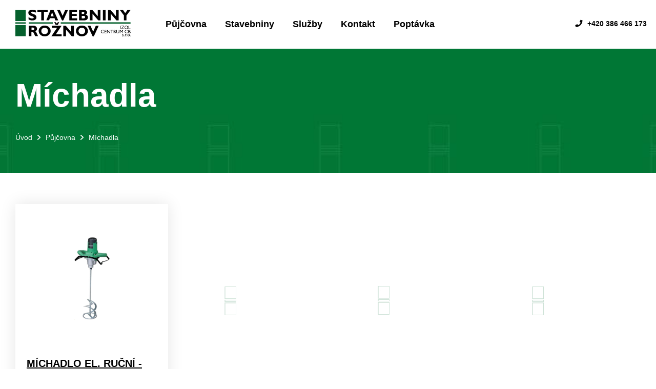

--- FILE ---
content_type: text/html; charset=utf-8
request_url: https://www.izolcentrum-cb.cz/kategorie/michadla-28
body_size: 4315
content:
<!DOCTYPE html>
<html lang="cs">
<head>
            <!-- Start cookieyes banner --> <script id="cookieyes" type="text/javascript" src="https://cdn-cookieyes.com/client_data/a0399268743d3265893521e5/script.js"></script> <!-- End cookieyes banner -->
    
    <meta charset="UTF-8">
    <meta name="viewport" content="width=device-width, initial-scale=1.0" />
    <title>Míchadla | Stavebniny Rožnov</title>
    <meta name="description" content="Míchadla">
    <meta name="author" content="Lewest.cz">
            <meta name="robots" content="index, follow">
    
    <meta name="keywords" content="Míchadla">

    <meta name="format-detection" content="telephone=no">
    <meta name="facebook-domain-verification" content="efra0hxj0eeobnc93qzw96kdy4eeun" />

                
                
                
                
    
                    <meta property="og:url" content="https://www.izolcentrum-cb.cz/kategorie/michadla-28"/>
        
                                    <meta property="og:title" content="Míchadla"/>
                    
                                    <meta property="og:image" content="https://www.izolcentrum-cb.cz/assets/images/catalog/categories/cs/28/picture.jpg"/>
                    
                                    <meta property="og:description" content="Míchadla"/>
                    
                
                    

        <link rel="apple-touch-icon" sizes="180x180" href="https://www.izolcentrum-cb.cz/assets/favicons/apple-touch-icon.png?version=121">
<link rel="icon" type="image/png" sizes="32x32" href="https://www.izolcentrum-cb.cz/assets/favicons/favicon-32x32.png?version=121">
<link rel="icon" type="image/png" sizes="16x16" href="https://www.izolcentrum-cb.cz/assets/favicons/favicon-16x16.png?version=121">
<link rel="manifest" href="https://www.izolcentrum-cb.cz/assets/favicons/site.webmanifest?version=121">
<link rel="shortcut icon" href="https://www.izolcentrum-cb.cz/assets/favicons/favicon.ico?version=121">
<meta name="msapplication-TileColor" content="#fdfdfd">
<meta name="msapplication-config" content="https://www.izolcentrum-cb.cz/assets/favicons/browserconfig.xml?version=121">
<meta name="theme-color" content="#ffffff">

        <link href="https://www.izolcentrum-cb.cz/assets/fonts/font-awesome/font-awesome.css?version=121" rel="stylesheet">




            <script type="text/javascript" src="https://www.izolcentrum-cb.cz/assets/scripts/jquery.js?version=121"></script>
        <link type="text/css" href="https://www.izolcentrum-cb.cz/assets/vendor-libs/slick/slick.css?version=121" rel="stylesheet">
    <link rel="stylesheet" type="text/css" href="https://www.izolcentrum-cb.cz/assets/vendor-libs/slick/slick-theme.css?version=121"/>
    <script type="text/javascript" src="https://www.izolcentrum-cb.cz/assets/vendor-libs/slick/slick.min.js?version=121"></script>
        <link href="https://www.izolcentrum-cb.cz/assets/vendor-libs/jquery-ui-1.12.1/jquery-ui.css" rel="Stylesheet" type="text/css" />
    <script src="https://www.izolcentrum-cb.cz/assets/vendor-libs/jquery-ui-1.12.1/jquery-ui.min.js" type="text/javascript"></script>
    <script src="https://www.izolcentrum-cb.cz/assets/vendor-libs/jquery-ui-1.12.1/ui/i18n/datepicker-cs.js"></script>
        <link href="https://www.izolcentrum-cb.cz/assets/vendor-libs/magnific-popup/magnific-popup.css" rel="Stylesheet" type="text/css" />
    <script src="https://www.izolcentrum-cb.cz/assets/vendor-libs/magnific-popup/magnific-popup.min.js" type="text/javascript"></script>

    <link rel="stylesheet" type="text/css" href="//cdn.jsdelivr.net/npm/slick-carousel@1.8.1/slick/slick.css"/>
    <link rel="stylesheet" type="text/css" href="//cdn.jsdelivr.net/npm/slick-carousel@1.8.1/slick/slick-theme.css"/>

    <script type="text/javascript" src="//cdn.jsdelivr.net/npm/slick-carousel@1.8.1/slick/slick.min.js"></script>

        

        <link rel="stylesheet" href="https://www.izolcentrum-cb.cz/assets/styles/styles.css?version=121">



        <script>
        const translations = {};
    </script>
    <script type="text/javascript" src="https://www.izolcentrum-cb.cz/assets/scripts/all.js?version=121"></script>


                <!-- Global site tag (gtag.js) - Google Analytics -->
                                    <script async src="https://www.googletagmanager.com/gtag/js?id=G-RDCZRXL3M5"></script>
                <script>
                    window.dataLayer = window.dataLayer || [];
                    function gtag(){dataLayer.push(arguments);}
                    gtag('js', new Date());
                </script>
                        <script>
                gtag('config', 'G-RDCZRXL3M5');

                gtag('config', 'AW-398055469/AH74CJvqif0BEK2w570B', {
                    'phone_conversion_number': '+420 723 273 992'
                });
                gtag('config', 'AW-398055469/X7ttCKHzif0BEK2w570B', {
                    'phone_conversion_number': '+420 386 466 173'
                });


                $(function(){
                    $('a[href="tel:+420723273992"], a[href="tel:723273992"]').on('click', function () {
                        gtag('event', 'conversion', {
                            'send_to': 'AW-398055469/35fYCKD98fwBEK2w570B',
                        });
                        console.log('test');
                    });
                    $('a[href="tel:+420386466173"], a[href="tel:386466173"]').on('click', function () {
                        gtag('event', 'conversion', {
                            'send_to': 'AW-398055469/hZd8CIT3if0BEK2w570B',
                        });
                        console.log('test');
                    });
                });
            </script>
                                <script>
                gtag('config', 'UA-186165934-1');

                gtag('config', 'AW-398055469/AH74CJvqif0BEK2w570B', {
                    'phone_conversion_number': '+420 723 273 992'
                });
                gtag('config', 'AW-398055469/X7ttCKHzif0BEK2w570B', {
                    'phone_conversion_number': '+420 386 466 173'
                });


                $(function(){
                    $('a[href="tel:+420723273992"], a[href="tel:723273992"]').on('click', function () {
                        gtag('event', 'conversion', {
                            'send_to': 'AW-398055469/35fYCKD98fwBEK2w570B',
                        });
                        console.log('test');
                    });
                    $('a[href="tel:+420386466173"], a[href="tel:386466173"]').on('click', function () {
                        gtag('event', 'conversion', {
                            'send_to': 'AW-398055469/hZd8CIT3if0BEK2w570B',
                        });
                        console.log('test');
                    });
                });
            </script>
                                <script>
                gtag('config', 'AW-398055469');

                gtag('config', 'AW-398055469/AH74CJvqif0BEK2w570B', {
                    'phone_conversion_number': '+420 723 273 992'
                });
                gtag('config', 'AW-398055469/X7ttCKHzif0BEK2w570B', {
                    'phone_conversion_number': '+420 386 466 173'
                });


                $(function(){
                    $('a[href="tel:+420723273992"], a[href="tel:723273992"]').on('click', function () {
                        gtag('event', 'conversion', {
                            'send_to': 'AW-398055469/35fYCKD98fwBEK2w570B',
                        });
                        console.log('test');
                    });
                    $('a[href="tel:+420386466173"], a[href="tel:386466173"]').on('click', function () {
                        gtag('event', 'conversion', {
                            'send_to': 'AW-398055469/hZd8CIT3if0BEK2w570B',
                        });
                        console.log('test');
                    });
                });
            </script>
        
    
                <script>
            translations.recaptchaRequired = 'Potvrďte, že nejste robot.';
        </script>
        <script async defer src="https://www.google.com/recaptcha/api.js?hl=cs"></script>
        
        
    

    <!-- Smartsupp Live Chat script -->
    <script type="text/javascript">
        var _smartsupp = _smartsupp || {};
        _smartsupp.key = 'dd53c5b58f49d6d5117c33123828dbfebd88af08';
        window.smartsupp||(function(d) {
            var s,c,o=smartsupp=function(){ o._.push(arguments)};o._=[];
            s=d.getElementsByTagName('script')[0];c=d.createElement('script');
            c.type='text/javascript';c.charset='utf-8';c.async=true;
            c.src='https://www.smartsuppchat.com/loader.js?';s.parentNode.insertBefore(c,s);
        })(document);
    </script>


    
        

        <script>
        !function(f,b,e,v,n,t,s)
        {if(f.fbq)return;n=f.fbq=function(){n.callMethod?
                n.callMethod.apply(n,arguments):n.queue.push(arguments)};
            if(!f._fbq)f._fbq=n;n.push=n;n.loaded=!0;n.version='2.0';
            n.queue=[];t=b.createElement(e);t.async=!0;
            t.src=v;s=b.getElementsByTagName(e)[0];
            s.parentNode.insertBefore(t,s)}(window,document,'script',
                'https://connect.facebook.net/en_US/fbevents.js');
        fbq('init', '190210585859979');
        fbq('track', 'PageView');
    </script>
    <noscript>
        <img height="1" width="1"
             src="https://www.facebook.com/tr?id=190210585859979&ev=PageView
&noscript=1"/>
    </noscript>

        
        </head>
<body
                        data-browser="chrome"        id="scroll-to-top"
>
                <header>
	<div class="container">
		<a class="a-logo" href="/"><img alt="Logo" src="https://www.izolcentrum-cb.cz/assets/images/logo.svg?version=121"></a>
	    <nav>
	    	<ul>
	    			                <li id="nav-57"><a href="https://www.izolcentrum-cb.cz/pujcovna">Půjčovna</a></li>
	            	                <li id="nav-56"><a href="https://www.izolcentrum-cb.cz/stavebniny">Stavebniny</a></li>
	            	                <li id="nav-58"><a href="https://www.izolcentrum-cb.cz/sluzby">Služby</a></li>
	            	                <li id="nav-60"><a href="https://www.izolcentrum-cb.cz/kontakt">Kontakt</a></li>
	            	                <li id="nav-87"><a href="https://www.izolcentrum-cb.cz/poptavka">Poptávka</a></li>
	            	            <li id="nav-tel"><span>Telefon na prodejnu:</span> <a href="tel:+420386466173" target="_blank">+420 386 466 173</a></li>
	    	</ul>
	    </nav>
		<div class="hamburger hamburger--spring noSelect">
	        <div class="hamburger-box noSelect">
	            <div class="hamburger-inner noSelect">
	            </div>
	        </div>
	    </div>
	</div>
	<div id="phone-menu" style="display: none;">
		<ul>
    		                <li id="nav-57"><a href="https://www.izolcentrum-cb.cz/pujcovna">Půjčovna</a></li>
                            <li id="nav-56"><a href="https://www.izolcentrum-cb.cz/stavebniny">Stavebniny</a></li>
                            <li id="nav-58"><a href="https://www.izolcentrum-cb.cz/sluzby">Služby</a></li>
                            <li id="nav-60"><a href="https://www.izolcentrum-cb.cz/kontakt">Kontakt</a></li>
                            <li id="nav-87"><a href="https://www.izolcentrum-cb.cz/poptavka">Poptávka</a></li>
                        <li id="nav-tel"><span>Telefon na prodejnu:</span> <a href="tel:+420386466173" target="_blank"><i class="fa fa-phone"></i> +420 386 466 173</a></li>
    	</ul>
	</div>
</header>    
        <main>
        	<section id="subbanner">
		<div class="container">
			<h1>Míchadla</h1>
			<div id="breadcrumb">
       <ul>
           <li>
               <a href="https://www.izolcentrum-cb.cz">Úvod</a>
           </li>
                                             <li><a href="https://www.izolcentrum-cb.cz/pujcovna">Půjčovna</a></li>
                                                            <li>Míchadla</li>
                                 </ul>
</div>		</div>
	</section>
	<section id="rental-shop">
		<div class="container">
			<div class="products">
						<div class="product-box ">
	<a class="absolut-link" href="https://www.izolcentrum-cb.cz/produkt/michadlo-el-rucni-hitachi-um16vst-83"></a>
	<div class="product-image">
							<img src="https://www.izolcentrum-cb.cz/assets/images/catalog/products/cs/83/picture.png?version=121" alt="MÍCHADLO EL. RUČNÍ - HITACHI UM16VST">
				</div>
		<h3 class="product-name">MÍCHADLO EL. RUČNÍ - HITACHI UM16VST</h3>
	<p class="product-price">168 Kč / den<br><span>s DPH</span></p>
	<a href="https://www.izolcentrum-cb.cz/produkt/michadlo-el-rucni-hitachi-um16vst-83" class="a-link">Více zde <i class="fa fa-arrow-right"></i></a>
</div>			</div>		</div>
	</section>
    </main>

                <footer>
	<div class="container">
		<div class="flex">
			<div class="w-50 flex">
				<div class="w-50"><img alt="Logo" src="https://www.izolcentrum-cb.cz/assets/images/logo.svg?version=121"></div>
				<div class="w-50">
				<h3>Telefonické objednávky</h3>
				<a class="phone" href="tel:+420386466173" target="_blank">+420 386 466 173</a>
				<a class="phone" href="tel:+420723273992" target="_blank">+420 723 273 992</a>
				</div>
				<div class="w-50">
					<h3>Sledujte nás</h3>
					<a class="social fb" href="https://cs-cz.facebook.com/pages/category/Construction-Company/Izolcentrum-cb-Stavebniny-Ro%C5%BEnov-1447334582242377/" target="_blank"></a>
					<a class="social instagram" href="https://www.instagram.com/stavebniny_roznov/" target="_blank"></a>
				</div>
				<div class="w-50">
					<h3>E-mail</h3>
					<a class="mail" href="mailto:info@izolcentrum-cb.cz" target="_blank">info@izolcentrum-cb.cz</a>
				</div>
			</div>		
			<div class="w-25">
				<h3>Prodejna</h3>
				<p>IZOL CENTRUM-CB s.r.o.<br>Nám. Bratří Čapků 1129/2<br>370 07, České Budějovice</p>
				<h4>Otevírací doba</h4>
				<table class="opening-hours">
				<tr >
			<th>Po:</th>
			<td>
									07:00&nbsp;-&nbsp;16:00
												</td>
		</tr>
			<tr >
			<th>Út:</th>
			<td>
									07:00&nbsp;-&nbsp;16:00
												</td>
		</tr>
			<tr >
			<th>St:</th>
			<td>
									07:00&nbsp;-&nbsp;16:00
												</td>
		</tr>
			<tr >
			<th>Čt:</th>
			<td>
									07:00&nbsp;-&nbsp;16:00
												</td>
		</tr>
			<tr >
			<th>Pá:</th>
			<td>
									07:00&nbsp;-&nbsp;16:00
												</td>
		</tr>
			<tr >
			<th>So:</th>
			<td>
									zavřeno
							</td>
		</tr>
			<tr class="active">
			<th>Ne:</th>
			<td>
									zavřeno
							</td>
		</tr>
	</table>

	<p class="opening-hours-note">Zavřeno 21.12. 2024 - 1.1. 2025</p>

			</div>		
			<div class="w-25">
				<h3>Menu</h3>
				<ul class="foot-menu">
		    				                <li id="foot-57"><a href="https://www.izolcentrum-cb.cz/pujcovna">Půjčovna</a></li>
		            		                <li id="foot-56"><a href="https://www.izolcentrum-cb.cz/stavebniny">Stavebniny</a></li>
		            		                <li id="foot-58"><a href="https://www.izolcentrum-cb.cz/sluzby">Služby</a></li>
		            		                <li id="foot-60"><a href="https://www.izolcentrum-cb.cz/kontakt">Kontakt</a></li>
		            		                <li id="foot-87"><a href="https://www.izolcentrum-cb.cz/poptavka">Poptávka</a></li>
		            		    	</ul>
			</div>		
		</div>
	</div>
	<div class="partners">
		<div class="container no-pt no-pb">
			<div class="foot-bottom flex space-between a-center">
				<div>
					<p class="text-left">© 2020 Stavebniny Rožnov. IČ: 25186248 DIČ: CZ25186248. Bankovní spojení: ČSOB a.s., č.ú. 135006987/0300.</p>
				</div>
				<div>
					<p class="text-right">Tomuto webu dodal šťávu: <a href="https://www.lewest.cz/" target="_blank"></a></p>
				</div>
			</div>
		</div>
	</div>
</footer>    
                <div class="modal-wrapper" id="modal" style="display: none;">
	<div class="contactModal">
		<div class="head">
			<a class="btn-close trigger" href="javascript:;"></a>
			<h2>Kontaktujte nás</h2>
		</div>
		<div class="content">
				<section id="form">
		<form action="https://www.izolcentrum-cb.cz/formular"
			  method="post"
			  enctype="multipart/form-data"
			  data-recaptcha-validate		>
			<input type="hidden" name="formId" value="contactForm">
			<input type="hidden" name="posted_from_url" value="https://www.izolcentrum-cb.cz/kategorie/michadla-28">
			<input class="input-3" type="text" id="name" name="name" placeholder="Jméno a příjmení *" required="required">
			<input class="input-4" type="email" id="email" name="email" placeholder="E-mail *" required="required">
			<input class="input-5" type="text" id="phone" name="tel" placeholder="Telefon *" required="required">
			<textarea class="text-area" placeholder="Máte dotaz? Napište ho sem" name="text"></textarea>

							<div class="form-item captcha">
	<input type="hidden" name="pooh-gotcha-hi" value="">
	<input type="text" name="pooh-gotcha-dn" value="" style=" position: absolute; left: -11258vw; display: none;">
	<input type="hidden" name="pooh-gotcha-tt" value="2026-02-01 00:30:09">
	<div class="g-recaptcha" data-sitekey="6LfE6dsaAAAAALNaj4UZOeX_VIbStOYWE4EStIqu" data-callback="checkRecaptcha" data-checked="false"></div>
</div>						<div class="gdpr-yes">
	<label> Souhlasím se zpracováním <a href="https://www.izolcentrum-cb.cz/gdpr" class="form-link">osobních údajů</a><input type="checkbox" id="gdpr" name="gdpr" value="yes" required="required"> <span class="checkmark"></span></label>
</div>			
			<button type="submit" class="btn">Odeslat</button>
		</form>
	</section>		</div>
	</div>
</div>
    
        </body>
</html>

--- FILE ---
content_type: text/html; charset=utf-8
request_url: https://www.google.com/recaptcha/api2/anchor?ar=1&k=6LfE6dsaAAAAALNaj4UZOeX_VIbStOYWE4EStIqu&co=aHR0cHM6Ly93d3cuaXpvbGNlbnRydW0tY2IuY3o6NDQz&hl=cs&v=N67nZn4AqZkNcbeMu4prBgzg&size=normal&anchor-ms=20000&execute-ms=30000&cb=yqcdx9e5y9lt
body_size: 49598
content:
<!DOCTYPE HTML><html dir="ltr" lang="cs"><head><meta http-equiv="Content-Type" content="text/html; charset=UTF-8">
<meta http-equiv="X-UA-Compatible" content="IE=edge">
<title>reCAPTCHA</title>
<style type="text/css">
/* cyrillic-ext */
@font-face {
  font-family: 'Roboto';
  font-style: normal;
  font-weight: 400;
  font-stretch: 100%;
  src: url(//fonts.gstatic.com/s/roboto/v48/KFO7CnqEu92Fr1ME7kSn66aGLdTylUAMa3GUBHMdazTgWw.woff2) format('woff2');
  unicode-range: U+0460-052F, U+1C80-1C8A, U+20B4, U+2DE0-2DFF, U+A640-A69F, U+FE2E-FE2F;
}
/* cyrillic */
@font-face {
  font-family: 'Roboto';
  font-style: normal;
  font-weight: 400;
  font-stretch: 100%;
  src: url(//fonts.gstatic.com/s/roboto/v48/KFO7CnqEu92Fr1ME7kSn66aGLdTylUAMa3iUBHMdazTgWw.woff2) format('woff2');
  unicode-range: U+0301, U+0400-045F, U+0490-0491, U+04B0-04B1, U+2116;
}
/* greek-ext */
@font-face {
  font-family: 'Roboto';
  font-style: normal;
  font-weight: 400;
  font-stretch: 100%;
  src: url(//fonts.gstatic.com/s/roboto/v48/KFO7CnqEu92Fr1ME7kSn66aGLdTylUAMa3CUBHMdazTgWw.woff2) format('woff2');
  unicode-range: U+1F00-1FFF;
}
/* greek */
@font-face {
  font-family: 'Roboto';
  font-style: normal;
  font-weight: 400;
  font-stretch: 100%;
  src: url(//fonts.gstatic.com/s/roboto/v48/KFO7CnqEu92Fr1ME7kSn66aGLdTylUAMa3-UBHMdazTgWw.woff2) format('woff2');
  unicode-range: U+0370-0377, U+037A-037F, U+0384-038A, U+038C, U+038E-03A1, U+03A3-03FF;
}
/* math */
@font-face {
  font-family: 'Roboto';
  font-style: normal;
  font-weight: 400;
  font-stretch: 100%;
  src: url(//fonts.gstatic.com/s/roboto/v48/KFO7CnqEu92Fr1ME7kSn66aGLdTylUAMawCUBHMdazTgWw.woff2) format('woff2');
  unicode-range: U+0302-0303, U+0305, U+0307-0308, U+0310, U+0312, U+0315, U+031A, U+0326-0327, U+032C, U+032F-0330, U+0332-0333, U+0338, U+033A, U+0346, U+034D, U+0391-03A1, U+03A3-03A9, U+03B1-03C9, U+03D1, U+03D5-03D6, U+03F0-03F1, U+03F4-03F5, U+2016-2017, U+2034-2038, U+203C, U+2040, U+2043, U+2047, U+2050, U+2057, U+205F, U+2070-2071, U+2074-208E, U+2090-209C, U+20D0-20DC, U+20E1, U+20E5-20EF, U+2100-2112, U+2114-2115, U+2117-2121, U+2123-214F, U+2190, U+2192, U+2194-21AE, U+21B0-21E5, U+21F1-21F2, U+21F4-2211, U+2213-2214, U+2216-22FF, U+2308-230B, U+2310, U+2319, U+231C-2321, U+2336-237A, U+237C, U+2395, U+239B-23B7, U+23D0, U+23DC-23E1, U+2474-2475, U+25AF, U+25B3, U+25B7, U+25BD, U+25C1, U+25CA, U+25CC, U+25FB, U+266D-266F, U+27C0-27FF, U+2900-2AFF, U+2B0E-2B11, U+2B30-2B4C, U+2BFE, U+3030, U+FF5B, U+FF5D, U+1D400-1D7FF, U+1EE00-1EEFF;
}
/* symbols */
@font-face {
  font-family: 'Roboto';
  font-style: normal;
  font-weight: 400;
  font-stretch: 100%;
  src: url(//fonts.gstatic.com/s/roboto/v48/KFO7CnqEu92Fr1ME7kSn66aGLdTylUAMaxKUBHMdazTgWw.woff2) format('woff2');
  unicode-range: U+0001-000C, U+000E-001F, U+007F-009F, U+20DD-20E0, U+20E2-20E4, U+2150-218F, U+2190, U+2192, U+2194-2199, U+21AF, U+21E6-21F0, U+21F3, U+2218-2219, U+2299, U+22C4-22C6, U+2300-243F, U+2440-244A, U+2460-24FF, U+25A0-27BF, U+2800-28FF, U+2921-2922, U+2981, U+29BF, U+29EB, U+2B00-2BFF, U+4DC0-4DFF, U+FFF9-FFFB, U+10140-1018E, U+10190-1019C, U+101A0, U+101D0-101FD, U+102E0-102FB, U+10E60-10E7E, U+1D2C0-1D2D3, U+1D2E0-1D37F, U+1F000-1F0FF, U+1F100-1F1AD, U+1F1E6-1F1FF, U+1F30D-1F30F, U+1F315, U+1F31C, U+1F31E, U+1F320-1F32C, U+1F336, U+1F378, U+1F37D, U+1F382, U+1F393-1F39F, U+1F3A7-1F3A8, U+1F3AC-1F3AF, U+1F3C2, U+1F3C4-1F3C6, U+1F3CA-1F3CE, U+1F3D4-1F3E0, U+1F3ED, U+1F3F1-1F3F3, U+1F3F5-1F3F7, U+1F408, U+1F415, U+1F41F, U+1F426, U+1F43F, U+1F441-1F442, U+1F444, U+1F446-1F449, U+1F44C-1F44E, U+1F453, U+1F46A, U+1F47D, U+1F4A3, U+1F4B0, U+1F4B3, U+1F4B9, U+1F4BB, U+1F4BF, U+1F4C8-1F4CB, U+1F4D6, U+1F4DA, U+1F4DF, U+1F4E3-1F4E6, U+1F4EA-1F4ED, U+1F4F7, U+1F4F9-1F4FB, U+1F4FD-1F4FE, U+1F503, U+1F507-1F50B, U+1F50D, U+1F512-1F513, U+1F53E-1F54A, U+1F54F-1F5FA, U+1F610, U+1F650-1F67F, U+1F687, U+1F68D, U+1F691, U+1F694, U+1F698, U+1F6AD, U+1F6B2, U+1F6B9-1F6BA, U+1F6BC, U+1F6C6-1F6CF, U+1F6D3-1F6D7, U+1F6E0-1F6EA, U+1F6F0-1F6F3, U+1F6F7-1F6FC, U+1F700-1F7FF, U+1F800-1F80B, U+1F810-1F847, U+1F850-1F859, U+1F860-1F887, U+1F890-1F8AD, U+1F8B0-1F8BB, U+1F8C0-1F8C1, U+1F900-1F90B, U+1F93B, U+1F946, U+1F984, U+1F996, U+1F9E9, U+1FA00-1FA6F, U+1FA70-1FA7C, U+1FA80-1FA89, U+1FA8F-1FAC6, U+1FACE-1FADC, U+1FADF-1FAE9, U+1FAF0-1FAF8, U+1FB00-1FBFF;
}
/* vietnamese */
@font-face {
  font-family: 'Roboto';
  font-style: normal;
  font-weight: 400;
  font-stretch: 100%;
  src: url(//fonts.gstatic.com/s/roboto/v48/KFO7CnqEu92Fr1ME7kSn66aGLdTylUAMa3OUBHMdazTgWw.woff2) format('woff2');
  unicode-range: U+0102-0103, U+0110-0111, U+0128-0129, U+0168-0169, U+01A0-01A1, U+01AF-01B0, U+0300-0301, U+0303-0304, U+0308-0309, U+0323, U+0329, U+1EA0-1EF9, U+20AB;
}
/* latin-ext */
@font-face {
  font-family: 'Roboto';
  font-style: normal;
  font-weight: 400;
  font-stretch: 100%;
  src: url(//fonts.gstatic.com/s/roboto/v48/KFO7CnqEu92Fr1ME7kSn66aGLdTylUAMa3KUBHMdazTgWw.woff2) format('woff2');
  unicode-range: U+0100-02BA, U+02BD-02C5, U+02C7-02CC, U+02CE-02D7, U+02DD-02FF, U+0304, U+0308, U+0329, U+1D00-1DBF, U+1E00-1E9F, U+1EF2-1EFF, U+2020, U+20A0-20AB, U+20AD-20C0, U+2113, U+2C60-2C7F, U+A720-A7FF;
}
/* latin */
@font-face {
  font-family: 'Roboto';
  font-style: normal;
  font-weight: 400;
  font-stretch: 100%;
  src: url(//fonts.gstatic.com/s/roboto/v48/KFO7CnqEu92Fr1ME7kSn66aGLdTylUAMa3yUBHMdazQ.woff2) format('woff2');
  unicode-range: U+0000-00FF, U+0131, U+0152-0153, U+02BB-02BC, U+02C6, U+02DA, U+02DC, U+0304, U+0308, U+0329, U+2000-206F, U+20AC, U+2122, U+2191, U+2193, U+2212, U+2215, U+FEFF, U+FFFD;
}
/* cyrillic-ext */
@font-face {
  font-family: 'Roboto';
  font-style: normal;
  font-weight: 500;
  font-stretch: 100%;
  src: url(//fonts.gstatic.com/s/roboto/v48/KFO7CnqEu92Fr1ME7kSn66aGLdTylUAMa3GUBHMdazTgWw.woff2) format('woff2');
  unicode-range: U+0460-052F, U+1C80-1C8A, U+20B4, U+2DE0-2DFF, U+A640-A69F, U+FE2E-FE2F;
}
/* cyrillic */
@font-face {
  font-family: 'Roboto';
  font-style: normal;
  font-weight: 500;
  font-stretch: 100%;
  src: url(//fonts.gstatic.com/s/roboto/v48/KFO7CnqEu92Fr1ME7kSn66aGLdTylUAMa3iUBHMdazTgWw.woff2) format('woff2');
  unicode-range: U+0301, U+0400-045F, U+0490-0491, U+04B0-04B1, U+2116;
}
/* greek-ext */
@font-face {
  font-family: 'Roboto';
  font-style: normal;
  font-weight: 500;
  font-stretch: 100%;
  src: url(//fonts.gstatic.com/s/roboto/v48/KFO7CnqEu92Fr1ME7kSn66aGLdTylUAMa3CUBHMdazTgWw.woff2) format('woff2');
  unicode-range: U+1F00-1FFF;
}
/* greek */
@font-face {
  font-family: 'Roboto';
  font-style: normal;
  font-weight: 500;
  font-stretch: 100%;
  src: url(//fonts.gstatic.com/s/roboto/v48/KFO7CnqEu92Fr1ME7kSn66aGLdTylUAMa3-UBHMdazTgWw.woff2) format('woff2');
  unicode-range: U+0370-0377, U+037A-037F, U+0384-038A, U+038C, U+038E-03A1, U+03A3-03FF;
}
/* math */
@font-face {
  font-family: 'Roboto';
  font-style: normal;
  font-weight: 500;
  font-stretch: 100%;
  src: url(//fonts.gstatic.com/s/roboto/v48/KFO7CnqEu92Fr1ME7kSn66aGLdTylUAMawCUBHMdazTgWw.woff2) format('woff2');
  unicode-range: U+0302-0303, U+0305, U+0307-0308, U+0310, U+0312, U+0315, U+031A, U+0326-0327, U+032C, U+032F-0330, U+0332-0333, U+0338, U+033A, U+0346, U+034D, U+0391-03A1, U+03A3-03A9, U+03B1-03C9, U+03D1, U+03D5-03D6, U+03F0-03F1, U+03F4-03F5, U+2016-2017, U+2034-2038, U+203C, U+2040, U+2043, U+2047, U+2050, U+2057, U+205F, U+2070-2071, U+2074-208E, U+2090-209C, U+20D0-20DC, U+20E1, U+20E5-20EF, U+2100-2112, U+2114-2115, U+2117-2121, U+2123-214F, U+2190, U+2192, U+2194-21AE, U+21B0-21E5, U+21F1-21F2, U+21F4-2211, U+2213-2214, U+2216-22FF, U+2308-230B, U+2310, U+2319, U+231C-2321, U+2336-237A, U+237C, U+2395, U+239B-23B7, U+23D0, U+23DC-23E1, U+2474-2475, U+25AF, U+25B3, U+25B7, U+25BD, U+25C1, U+25CA, U+25CC, U+25FB, U+266D-266F, U+27C0-27FF, U+2900-2AFF, U+2B0E-2B11, U+2B30-2B4C, U+2BFE, U+3030, U+FF5B, U+FF5D, U+1D400-1D7FF, U+1EE00-1EEFF;
}
/* symbols */
@font-face {
  font-family: 'Roboto';
  font-style: normal;
  font-weight: 500;
  font-stretch: 100%;
  src: url(//fonts.gstatic.com/s/roboto/v48/KFO7CnqEu92Fr1ME7kSn66aGLdTylUAMaxKUBHMdazTgWw.woff2) format('woff2');
  unicode-range: U+0001-000C, U+000E-001F, U+007F-009F, U+20DD-20E0, U+20E2-20E4, U+2150-218F, U+2190, U+2192, U+2194-2199, U+21AF, U+21E6-21F0, U+21F3, U+2218-2219, U+2299, U+22C4-22C6, U+2300-243F, U+2440-244A, U+2460-24FF, U+25A0-27BF, U+2800-28FF, U+2921-2922, U+2981, U+29BF, U+29EB, U+2B00-2BFF, U+4DC0-4DFF, U+FFF9-FFFB, U+10140-1018E, U+10190-1019C, U+101A0, U+101D0-101FD, U+102E0-102FB, U+10E60-10E7E, U+1D2C0-1D2D3, U+1D2E0-1D37F, U+1F000-1F0FF, U+1F100-1F1AD, U+1F1E6-1F1FF, U+1F30D-1F30F, U+1F315, U+1F31C, U+1F31E, U+1F320-1F32C, U+1F336, U+1F378, U+1F37D, U+1F382, U+1F393-1F39F, U+1F3A7-1F3A8, U+1F3AC-1F3AF, U+1F3C2, U+1F3C4-1F3C6, U+1F3CA-1F3CE, U+1F3D4-1F3E0, U+1F3ED, U+1F3F1-1F3F3, U+1F3F5-1F3F7, U+1F408, U+1F415, U+1F41F, U+1F426, U+1F43F, U+1F441-1F442, U+1F444, U+1F446-1F449, U+1F44C-1F44E, U+1F453, U+1F46A, U+1F47D, U+1F4A3, U+1F4B0, U+1F4B3, U+1F4B9, U+1F4BB, U+1F4BF, U+1F4C8-1F4CB, U+1F4D6, U+1F4DA, U+1F4DF, U+1F4E3-1F4E6, U+1F4EA-1F4ED, U+1F4F7, U+1F4F9-1F4FB, U+1F4FD-1F4FE, U+1F503, U+1F507-1F50B, U+1F50D, U+1F512-1F513, U+1F53E-1F54A, U+1F54F-1F5FA, U+1F610, U+1F650-1F67F, U+1F687, U+1F68D, U+1F691, U+1F694, U+1F698, U+1F6AD, U+1F6B2, U+1F6B9-1F6BA, U+1F6BC, U+1F6C6-1F6CF, U+1F6D3-1F6D7, U+1F6E0-1F6EA, U+1F6F0-1F6F3, U+1F6F7-1F6FC, U+1F700-1F7FF, U+1F800-1F80B, U+1F810-1F847, U+1F850-1F859, U+1F860-1F887, U+1F890-1F8AD, U+1F8B0-1F8BB, U+1F8C0-1F8C1, U+1F900-1F90B, U+1F93B, U+1F946, U+1F984, U+1F996, U+1F9E9, U+1FA00-1FA6F, U+1FA70-1FA7C, U+1FA80-1FA89, U+1FA8F-1FAC6, U+1FACE-1FADC, U+1FADF-1FAE9, U+1FAF0-1FAF8, U+1FB00-1FBFF;
}
/* vietnamese */
@font-face {
  font-family: 'Roboto';
  font-style: normal;
  font-weight: 500;
  font-stretch: 100%;
  src: url(//fonts.gstatic.com/s/roboto/v48/KFO7CnqEu92Fr1ME7kSn66aGLdTylUAMa3OUBHMdazTgWw.woff2) format('woff2');
  unicode-range: U+0102-0103, U+0110-0111, U+0128-0129, U+0168-0169, U+01A0-01A1, U+01AF-01B0, U+0300-0301, U+0303-0304, U+0308-0309, U+0323, U+0329, U+1EA0-1EF9, U+20AB;
}
/* latin-ext */
@font-face {
  font-family: 'Roboto';
  font-style: normal;
  font-weight: 500;
  font-stretch: 100%;
  src: url(//fonts.gstatic.com/s/roboto/v48/KFO7CnqEu92Fr1ME7kSn66aGLdTylUAMa3KUBHMdazTgWw.woff2) format('woff2');
  unicode-range: U+0100-02BA, U+02BD-02C5, U+02C7-02CC, U+02CE-02D7, U+02DD-02FF, U+0304, U+0308, U+0329, U+1D00-1DBF, U+1E00-1E9F, U+1EF2-1EFF, U+2020, U+20A0-20AB, U+20AD-20C0, U+2113, U+2C60-2C7F, U+A720-A7FF;
}
/* latin */
@font-face {
  font-family: 'Roboto';
  font-style: normal;
  font-weight: 500;
  font-stretch: 100%;
  src: url(//fonts.gstatic.com/s/roboto/v48/KFO7CnqEu92Fr1ME7kSn66aGLdTylUAMa3yUBHMdazQ.woff2) format('woff2');
  unicode-range: U+0000-00FF, U+0131, U+0152-0153, U+02BB-02BC, U+02C6, U+02DA, U+02DC, U+0304, U+0308, U+0329, U+2000-206F, U+20AC, U+2122, U+2191, U+2193, U+2212, U+2215, U+FEFF, U+FFFD;
}
/* cyrillic-ext */
@font-face {
  font-family: 'Roboto';
  font-style: normal;
  font-weight: 900;
  font-stretch: 100%;
  src: url(//fonts.gstatic.com/s/roboto/v48/KFO7CnqEu92Fr1ME7kSn66aGLdTylUAMa3GUBHMdazTgWw.woff2) format('woff2');
  unicode-range: U+0460-052F, U+1C80-1C8A, U+20B4, U+2DE0-2DFF, U+A640-A69F, U+FE2E-FE2F;
}
/* cyrillic */
@font-face {
  font-family: 'Roboto';
  font-style: normal;
  font-weight: 900;
  font-stretch: 100%;
  src: url(//fonts.gstatic.com/s/roboto/v48/KFO7CnqEu92Fr1ME7kSn66aGLdTylUAMa3iUBHMdazTgWw.woff2) format('woff2');
  unicode-range: U+0301, U+0400-045F, U+0490-0491, U+04B0-04B1, U+2116;
}
/* greek-ext */
@font-face {
  font-family: 'Roboto';
  font-style: normal;
  font-weight: 900;
  font-stretch: 100%;
  src: url(//fonts.gstatic.com/s/roboto/v48/KFO7CnqEu92Fr1ME7kSn66aGLdTylUAMa3CUBHMdazTgWw.woff2) format('woff2');
  unicode-range: U+1F00-1FFF;
}
/* greek */
@font-face {
  font-family: 'Roboto';
  font-style: normal;
  font-weight: 900;
  font-stretch: 100%;
  src: url(//fonts.gstatic.com/s/roboto/v48/KFO7CnqEu92Fr1ME7kSn66aGLdTylUAMa3-UBHMdazTgWw.woff2) format('woff2');
  unicode-range: U+0370-0377, U+037A-037F, U+0384-038A, U+038C, U+038E-03A1, U+03A3-03FF;
}
/* math */
@font-face {
  font-family: 'Roboto';
  font-style: normal;
  font-weight: 900;
  font-stretch: 100%;
  src: url(//fonts.gstatic.com/s/roboto/v48/KFO7CnqEu92Fr1ME7kSn66aGLdTylUAMawCUBHMdazTgWw.woff2) format('woff2');
  unicode-range: U+0302-0303, U+0305, U+0307-0308, U+0310, U+0312, U+0315, U+031A, U+0326-0327, U+032C, U+032F-0330, U+0332-0333, U+0338, U+033A, U+0346, U+034D, U+0391-03A1, U+03A3-03A9, U+03B1-03C9, U+03D1, U+03D5-03D6, U+03F0-03F1, U+03F4-03F5, U+2016-2017, U+2034-2038, U+203C, U+2040, U+2043, U+2047, U+2050, U+2057, U+205F, U+2070-2071, U+2074-208E, U+2090-209C, U+20D0-20DC, U+20E1, U+20E5-20EF, U+2100-2112, U+2114-2115, U+2117-2121, U+2123-214F, U+2190, U+2192, U+2194-21AE, U+21B0-21E5, U+21F1-21F2, U+21F4-2211, U+2213-2214, U+2216-22FF, U+2308-230B, U+2310, U+2319, U+231C-2321, U+2336-237A, U+237C, U+2395, U+239B-23B7, U+23D0, U+23DC-23E1, U+2474-2475, U+25AF, U+25B3, U+25B7, U+25BD, U+25C1, U+25CA, U+25CC, U+25FB, U+266D-266F, U+27C0-27FF, U+2900-2AFF, U+2B0E-2B11, U+2B30-2B4C, U+2BFE, U+3030, U+FF5B, U+FF5D, U+1D400-1D7FF, U+1EE00-1EEFF;
}
/* symbols */
@font-face {
  font-family: 'Roboto';
  font-style: normal;
  font-weight: 900;
  font-stretch: 100%;
  src: url(//fonts.gstatic.com/s/roboto/v48/KFO7CnqEu92Fr1ME7kSn66aGLdTylUAMaxKUBHMdazTgWw.woff2) format('woff2');
  unicode-range: U+0001-000C, U+000E-001F, U+007F-009F, U+20DD-20E0, U+20E2-20E4, U+2150-218F, U+2190, U+2192, U+2194-2199, U+21AF, U+21E6-21F0, U+21F3, U+2218-2219, U+2299, U+22C4-22C6, U+2300-243F, U+2440-244A, U+2460-24FF, U+25A0-27BF, U+2800-28FF, U+2921-2922, U+2981, U+29BF, U+29EB, U+2B00-2BFF, U+4DC0-4DFF, U+FFF9-FFFB, U+10140-1018E, U+10190-1019C, U+101A0, U+101D0-101FD, U+102E0-102FB, U+10E60-10E7E, U+1D2C0-1D2D3, U+1D2E0-1D37F, U+1F000-1F0FF, U+1F100-1F1AD, U+1F1E6-1F1FF, U+1F30D-1F30F, U+1F315, U+1F31C, U+1F31E, U+1F320-1F32C, U+1F336, U+1F378, U+1F37D, U+1F382, U+1F393-1F39F, U+1F3A7-1F3A8, U+1F3AC-1F3AF, U+1F3C2, U+1F3C4-1F3C6, U+1F3CA-1F3CE, U+1F3D4-1F3E0, U+1F3ED, U+1F3F1-1F3F3, U+1F3F5-1F3F7, U+1F408, U+1F415, U+1F41F, U+1F426, U+1F43F, U+1F441-1F442, U+1F444, U+1F446-1F449, U+1F44C-1F44E, U+1F453, U+1F46A, U+1F47D, U+1F4A3, U+1F4B0, U+1F4B3, U+1F4B9, U+1F4BB, U+1F4BF, U+1F4C8-1F4CB, U+1F4D6, U+1F4DA, U+1F4DF, U+1F4E3-1F4E6, U+1F4EA-1F4ED, U+1F4F7, U+1F4F9-1F4FB, U+1F4FD-1F4FE, U+1F503, U+1F507-1F50B, U+1F50D, U+1F512-1F513, U+1F53E-1F54A, U+1F54F-1F5FA, U+1F610, U+1F650-1F67F, U+1F687, U+1F68D, U+1F691, U+1F694, U+1F698, U+1F6AD, U+1F6B2, U+1F6B9-1F6BA, U+1F6BC, U+1F6C6-1F6CF, U+1F6D3-1F6D7, U+1F6E0-1F6EA, U+1F6F0-1F6F3, U+1F6F7-1F6FC, U+1F700-1F7FF, U+1F800-1F80B, U+1F810-1F847, U+1F850-1F859, U+1F860-1F887, U+1F890-1F8AD, U+1F8B0-1F8BB, U+1F8C0-1F8C1, U+1F900-1F90B, U+1F93B, U+1F946, U+1F984, U+1F996, U+1F9E9, U+1FA00-1FA6F, U+1FA70-1FA7C, U+1FA80-1FA89, U+1FA8F-1FAC6, U+1FACE-1FADC, U+1FADF-1FAE9, U+1FAF0-1FAF8, U+1FB00-1FBFF;
}
/* vietnamese */
@font-face {
  font-family: 'Roboto';
  font-style: normal;
  font-weight: 900;
  font-stretch: 100%;
  src: url(//fonts.gstatic.com/s/roboto/v48/KFO7CnqEu92Fr1ME7kSn66aGLdTylUAMa3OUBHMdazTgWw.woff2) format('woff2');
  unicode-range: U+0102-0103, U+0110-0111, U+0128-0129, U+0168-0169, U+01A0-01A1, U+01AF-01B0, U+0300-0301, U+0303-0304, U+0308-0309, U+0323, U+0329, U+1EA0-1EF9, U+20AB;
}
/* latin-ext */
@font-face {
  font-family: 'Roboto';
  font-style: normal;
  font-weight: 900;
  font-stretch: 100%;
  src: url(//fonts.gstatic.com/s/roboto/v48/KFO7CnqEu92Fr1ME7kSn66aGLdTylUAMa3KUBHMdazTgWw.woff2) format('woff2');
  unicode-range: U+0100-02BA, U+02BD-02C5, U+02C7-02CC, U+02CE-02D7, U+02DD-02FF, U+0304, U+0308, U+0329, U+1D00-1DBF, U+1E00-1E9F, U+1EF2-1EFF, U+2020, U+20A0-20AB, U+20AD-20C0, U+2113, U+2C60-2C7F, U+A720-A7FF;
}
/* latin */
@font-face {
  font-family: 'Roboto';
  font-style: normal;
  font-weight: 900;
  font-stretch: 100%;
  src: url(//fonts.gstatic.com/s/roboto/v48/KFO7CnqEu92Fr1ME7kSn66aGLdTylUAMa3yUBHMdazQ.woff2) format('woff2');
  unicode-range: U+0000-00FF, U+0131, U+0152-0153, U+02BB-02BC, U+02C6, U+02DA, U+02DC, U+0304, U+0308, U+0329, U+2000-206F, U+20AC, U+2122, U+2191, U+2193, U+2212, U+2215, U+FEFF, U+FFFD;
}

</style>
<link rel="stylesheet" type="text/css" href="https://www.gstatic.com/recaptcha/releases/N67nZn4AqZkNcbeMu4prBgzg/styles__ltr.css">
<script nonce="7vpwI4OpWFMISqcgPTQu7A" type="text/javascript">window['__recaptcha_api'] = 'https://www.google.com/recaptcha/api2/';</script>
<script type="text/javascript" src="https://www.gstatic.com/recaptcha/releases/N67nZn4AqZkNcbeMu4prBgzg/recaptcha__cs.js" nonce="7vpwI4OpWFMISqcgPTQu7A">
      
    </script></head>
<body><div id="rc-anchor-alert" class="rc-anchor-alert"></div>
<input type="hidden" id="recaptcha-token" value="[base64]">
<script type="text/javascript" nonce="7vpwI4OpWFMISqcgPTQu7A">
      recaptcha.anchor.Main.init("[\x22ainput\x22,[\x22bgdata\x22,\x22\x22,\[base64]/[base64]/[base64]/bmV3IHJbeF0oY1swXSk6RT09Mj9uZXcgclt4XShjWzBdLGNbMV0pOkU9PTM/bmV3IHJbeF0oY1swXSxjWzFdLGNbMl0pOkU9PTQ/[base64]/[base64]/[base64]/[base64]/[base64]/[base64]/[base64]/[base64]\x22,\[base64]\\u003d\\u003d\x22,\x22w44tw4/CmcK1wrcew5/[base64]/WsKVwqTCmkLDvlgtBsKyLFbCs8Kwwok0wpbDvGHDqHtkw7d1cDTDhMKuKsOjw5fDpDtKTCNoW8K0QsKkMh/CvsOBA8KFw65rR8KJwrdresKBwqM1REfDq8OCw4vCo8OZw4A+XQ1gwpnDiG8OSXLCijM6wpt5wq7DvHp2wocwERxgw6c0wqfDocKgw5PDsxR2wp4bPcKQw7UcIsKywrDCg8K8ecKsw4A/SFc0w77DpsOnZDDCmMK2w6B5wrbDhnw4wrFRT8KMwrLCocKFCcOJABHCviN7cXHCrMK/L0vCnlDDncKIwqfDs8ORw5ELUhjComXCpH41wp18b8KmUMKSJW/[base64]/[base64]/Dsg0UCV3CtcKsakjDlQ3Ds3PCnV4ow5NFWBrDkcOMbcKrwo/CkcKBw7DCkmoLAcKLYhXDhMOjw5DCuwTCoyXCosOUU8OiYcKow6l+wovCnhVFMl5iw4JPwrl3BUNVdX1Tw6c8w4R4w7vDnH0iLn/CosKDw45Mw7M1w4rCnsKVwpfDr8KubMO7XRBRw5B1wpwbw5UjwoYiwq/DtGTCmX3CvsKGw49NHnpbwo3Dv8K5VcOPc3scwps3AiYiZsOyRDM1VsOxCsOJw7PDssKjdGDCrsKPaC9ne1Baw5fCqB3Dk3/DiXQ4TMKEcG3CtmpMacKDPMOjI8OPw4vDscKwCUQqw4TCq8Ogw7xeezt7BkrCoRR/w4/CusKtdlDCr0drORrDm2LDq8KdEylOEmbDu258w5Y0woLCvMO7wrzDm1HDjsK6JcOSw7zCsDQGw6/ClS/Dv11nZGHDiT5ZwrM0NcOfw5gEw4hWwqclw7UWw4kWNsKlw4hNw7/DkQAXSgXClMKeasOWAMO4w6QFJcOFSgfCmnFmwp3CqzPDnmhFw7E0w40zLiEyJVvDih/Dv8OWEcOaAyHDhsKww7NBOSJ+w7fCssKkYCLDpwZdw5zDlMKwwq3CoMKJGsKTY01TVgt1w48ZwqA+w7hBwr7CmVTDiwbDkyBLw63DtQA4w45+Rmldw7LChyjDs8KLJQh/GVTDgTDCv8KBNVfDhsKkw6xxcjQ5wp40ecKGS8KnwqZXw6gnVMK3bMKOwr9Qwp/CimXCoMKEwqsEQMKrw4BLPVHDpyl5P8OFYMOsPsOod8KJRUDDgwTDl3/Dpm3DtgDDjcOtw5dAwrxgwo/CscKxw5HCvEdMw7I8KcK7wqXDlsKXwqfCiyILNMKYBsK/wr06AyrDqcO9wqUPPsKTSsKyHHHDqMK2w4RqMGxKZxHCnCHDusKAKQfDsHpZw5/CqQXDkhHCl8KkDEjDvmvCo8OdT24dwqQEw7Icf8OSX2dUw4fCm3HCmMKiEXXChHPDoz4FwrHDtXbDlMOkwr/CiGVZcMKNCsKhw7U2F8Ovw6FNDsKiw57Cll5kNQsBGmnDkBBDwqgDfUA+Kxt+w7EywqjDjzU+P8OMRAvDjD/CvGbDqcOITcK1w6B5eS0ZwrY7XFMfcsOtCE9wwozCtjc8wrQ3UMKWPSlqIcO+w7nDqsOqwpfDjsOfRsOgwpYgbcK0w5/DnsOPwpfDkUslbxvDsmUdwpHCn03CtSwPwroDM8Kxw6TDksKdw5LDlMOPUlzDoSMlw5fDnsOhMcK1w4ESw6nCnGbDgybDoGDCjUVcccORSzbDtixpw5/Dj34kw6xDw4Y+KUbDn8OqUcKGXcKbTcOQRMKTcMOyRS0WBMKPT8K+aXpmw47CqDXDlV/CpjfCo17Dv0hCw4AGF8O+bFMkwrHDrQx9InnCgHIawpPDvmrDp8Kew6bCiGYDw6fCsCgtwq/CmcOowrrDrsKgHHvCvsKDEgQpwqwGwot/woTDpUzCliHDr0JmcsKNw60ndsKmwoMofnjDiMOgIyxABsK+wo7DqjvCvAEBKlpRw7LCmsO9TcOmw4xCwqNWwrwFw5FfXMKJw4bDjsOfNQ/DosOFwofCssOaHnbCmMKwwozCmGPDnWPDjsOdSTY0bsKvw6d+w5TDsm3Dl8OoHcKMejrDgFzDq8KEF8OYImEfw4Y2VMOzwrwqJ8OYIhMPwovCt8OPwpJgwoQRQ1vDjWIJwp/DhsK2wo7DtsKvwr51JhHCjMOGN3oDwrvDnsK4LBUuA8Otwr3Co0nDr8OrVE4Gwp/CgcKLEMOCdmTCtMO2w7DDmMKSw4vDq0xsw5FAcixlw5t7WmEkPVbDr8OTCUjCgmnCqWXDoMOEX0nCtcOkHirCgW3Co0RFZsOjwoHCtUjDlVYnW2LDgWLDucKkwpA/GG4tc8KLcMOVwo7CnsOrOg7DmjbDssOAF8OiwrzDvMKZQmrDtzrDozJ0wr7ChcO2G8OsUxhiYU7DocKkHMO6BsKGAVnCicKWNMKRTTLDqw/Dl8OlAsKQwrhzwpHCu8Opw63CvTQ6YkfDkXMfwovCmMKYbMKBwrLDpT3CgcKgwpnCkMKUN2DCp8OwDn8+w5kpDlzCl8Opw6/CtsOTHQwiw7p6w6vCnm9uw7JrVkPCizlUw7jDp1TDkDHDm8KoZhHDr8OFwrrDvsKmw7U0ZxYUw4gvLcOYVcO2P2zCq8K7wqLCiMOlOcOLwqMHEMOmwp/DocKaw7BvFsKGQ8OEWDnDvsOYw6ArwrhawojDpwbDicOaw4PChVXDtMKTwoTDksKnEMOHSnxCw7nCryoGScOTwrTCjcKdwrfCqsK5DsOyw4fDosOtVMOjwr7DksOkwpjCtmE/PWUTw4DClAPCmlwEw4heaC5BwoZYccOZwrJ1wqzDucKdPMK/BHlEfmLCpMOMDwpaV8KywpAxP8KNw6LDmW49RcKkPMOjw47DlRrDkcOSw5ViJ8Kbw5/DplFwwqHCuMOOwpNsBTl0ccOaNyDCr1A7wrwIwrPCggTChivDmsKKw7MgwrLDvmfCqMKSw4DCmyLDoMOLZsOvw6kpcnDCicKJUiIOwp9qw5bCnsKAw77DoMOqR8Kkwp8bSj3Dn8KvV8KacMO/K8OewonCogPCgMK1w6jCi1dJKmMfw7xEVTTDkcKgKSk2OV1jwrdfwq/CicOUFB/Cp8OzKlzDrMO+w6fCpQDDt8KvcsKjLcKvwodpw5J1w6fDtT/CjFDCqsKTwqRuX3YqIsKFwp/[base64]/DmhzDt0l+aMOJwrIyw40AGcOywqE7aMOJw5jClmYJAyrDj3seSUcrw7/[base64]/DpcKXw5kUwoTDhcO8w6tzw5cZwrd8wojDoRliwp0ew4LDjMKIwpjCph7Cg0XCiSLDtjPDkMOqwqvDuMKKwopADTIYB09yal7Ch0LDjcOqw63CpcKUZMOwwq5KZ2bCiU9zFHjDmWYVQMOWbsOyEgzCj1LDjSbCoW3DrSHCqMOxCVh/wqrCsMOQIX3DtMKGaMOdw4xOwrTDisOswqrCqsOVw5zCtcO4EcOLZ3vDr8K7bHcPw4TCnyfCk8K4LcK5wqR+woHCq8OGw50gwoTCoFU/OcOpw5xADXozcXoTVlIaWMO0w6NZaiHDjW/[base64]/Ds3wgwovDuMK8w5/CscK7MAXCpMKVwqR+w73Ct8OLw5LDh0HDj8OEwpfDpgbDt8KMw7nDpWnDl8K2aQrDsMKvwojDplXCgxfDuSw1w6w/PsOLacOLwofCtR/CgcOPw5JUB8KYwr3Cq8KeY1gvwpjDukvCr8OswoRHwqwVEcKtK8OmLsOnZwFEwocmAcOHwp/DkjPCukgzwrjCosKfasO6w7E1GMKUQi1VwolJwqgQWsKtJ8KpRsO+UUN8wrfCmsKwDBUsP2BYTj1XSTPCl2ZdAsO1asOZwp/DqcKifBZAdsODO3kCQ8Klw6LDtAVbwoxbVCjCuVdcXVPDqMOww4/DgcKlIwjDn1ZMOkXCtyPDm8ObJw/CrhQwwoXCgMOnw67Dgn3CqlFxw7nDtcOywrE4wqLCosOHYMKZCMKFw6DDjMOiNT9sF1LChMKNPcOBw5slGcKCHmrDqcO5DMKCLg3Di1PCh8OTw7/Clk7Cj8KtAcKjw4rCjjIxJzDCqggGwqvDqsKbR8OgTMOTOMKIw6TDtVnChMOfwpHCncKYE0huw6PCrcONwqHCkjUiaMK/w6/Duz1AwqbDu8Kgw4LDo8OhwobDgcOCDsOrwofClmvDiH7DngYrw7RXwpbCiWsDwrTDisKFw4LDuTVyQBdiLsKobsK6ZMKRUcKqBFd+w45jwo01wpZwcHDCjjJ7JcOQLsK1w6sewpHDj8K/YEnCmU8bw5wEwoPCpWZXwo9Dwq0ZFGnDnV9zBFlQw4rDucOMC8KxH2zDtMOBwrpZw4fDlsOsLsKiwpRaw7wSMUYcwo1NNkzCpjvClA7DpFbDihfDs0Q5w7rCixnDnMKFw4/CmgTCh8OjYChpwqY1w6EiwpbDmsOZfABrwpYbwqxWasKSccO7c8OmX2JFDcKzFRvDmcORdcKGWTNzwpPDisOSw7/DncKhQUAGw7VPLwfDkBnDlcO/[base64]/DrsKyK8Kuwq7CqmbCkcK9w6tgw5LDqH/CgAvCksOJXcOjw5g4QsOEworDgsO7w4wEwrbDhmnCsF5sRDsrHngdQ8OAdnPDki/DlcOPwrvDjcOQw7UPw63CsRZIwqtcwrjDoMKVawoxO8KjZsKDWcOQwr/Dp8O5w6TCjmbDkzR9BsOYUcK8WcKwN8O1w4vDm3VPw6vCnVg6wr8Uw51Zw4TDg8Oiw6PDmH/CjBTDg8KeMmzClg/CnMOccGF5w6hvw4TDvMOUw6RpHSPCisOVFFBlPRk9M8OfwoNRwoJAFzRGw4tHwoLCpMOpw7/[base64]/DkAbCv2XCjF52YFATH8OCw6J2BsKXPSnDoMOtwrnDq8OxXMOYecKDwp/DoR7Dh8OeRVYEw63DnyPDh8KZPMOOA8OUw4LCsMKcFMK1w6fCmcK/SsOKw6nDrsK1worCs8OVbCxdw43DoQXDp8Kfw7taccK3w7V9VsOLKsOlMCzCusOsPcOuVsOUwohUYcKHwp3DuUQnwo4bIhUkBsOebzfCrnNQGcOPYMOGw7XCpw/CsFzDmUU4w5rDpHcNw7rDrQZxYR/Dl8Oew7oEw5dgEQHCo1QfwpvCvnAVFkLDucKbw6fCnCoSbMKiwoVAw7zCu8KwwqfDgcO/DsKCwpMeFcOUUsK3bsOaNn8pwqjCk8KRMMK7f0dBDMOpFTbDlcOCwo0vQxzDu1bCiQXCssOKw7/DjCzCtALCscOSwo4Dw65RwpBiwrnCmMKfw7TCsCQKwq1GRk7CmsO2woRgBlsDcT9HVVvDosKGcQMBQSpQeMOTEsOQEsOkc0HDscO6JT/ClcOSesKNw6jCqjpyHyUXwqg+GsOAwrPCkWw+DcKifSHDg8OTwoZYw7IhD8O4AQnCpULCiCQPw44Uw5HDucK4wpPCnmA9O0A0fMOVGsKlC8OIw7nDvQlowrrDgsOTdDV5WcOjRcOawrrCoMO2FDfCtsKcwp4UwoQzYXnDrMOTay/CnzZGw6HCj8K1VcKNw4jCnwUww4TDjMKEKsOaK8KXwoIRd3/CpyVuYV1GwoLCuC0cIcKWw5/ChCPDhsOWwosrDSHChWLCicObw5Z+AHQnwpMybUzCvA3CnsODVTkww5LDvQoJdUAgXRghYRLCumI+woAHwqlzN8KfwotUYsKUAcKQwo5dwosaegt5w4HDnUZuwpdODcOfw5ARwofDhkjCrj0ZcsOjw5JRw6JuXsK+woLDmibDlFfDhsKLw6/Dq3dPXBVvwqjDqwADw7XChRzCn1vCiRIawqdYcMKBw5p5wptVw5M+AMKJwpzCmsOUw6ReVGbDssOROTEgLMKLS8OIcBzDgMORAsKhLyhVUcKRZ2TCssO/wpjDhcK1NCzDtMKow67DhsOvfgk/w7DCtW7CrWwzw7ENLcKBw44UwrAmXcKYwovCtwTCrTg/[base64]/[base64]/[base64]/CkDIpdMOdw5YJw5HDvMKcdEzCjcKrwotEE8OCUUjDiRwdwpVYw5pfLmQFwrrDu8OQw5M+IDRKOATCosOhBcK2SMO9w49nGzwdwoA5w5rCkWMGw6vDtsO8DMO9DsKiBsKGRn7DhWpxA2nDo8Ksw6x5H8Ogw7bDu8KzdVTCqQjClMO3KcO/[base64]/CoTPCgcOhw6ZCLSXCvsKGb0nDjcKzwqQzw7RzwqN0OXfDrMOvNMKJf8KeV2xUwqTDiwtiCSvDgmFGdMO9UC5fw5LCn8KfMTTDlMOBNMOYw6LCqsOsasOmwotkwpjCqcK+LcOQw7bDiMKTWMOjP3XCuATCsksQVMKnw7/[base64]/Cg8KKccOtwroDLsKUHcKXwrPCsVAnbkwuQMKTw7ABwp5/wowIw6fDtDHCk8Kow4R3w5LClBlOwoo4NMOAEX/CjsKLw5zDvyHDkMKCwrbCmQQmwqVZwp1Owrx1wrdaNsO8Bx3Co1nCgsOEPFnCkcKsw6PCisKyGxN8w6bDmFxmRSfCk0/DpU0pwqlxwpDDi8OSIisEwrQUZMKGNj7DgVV5WMKVwq7DqSnChcK2wrkYXi/ChkdyAXnCmgEnw5DCqTRtw5jCoMO2RULDh8OGw4PDmwd8MU8xw4tHFjnDgmgSwrLCisOgwrLCk0nCmcOpQzPCsGrDnwpmPicNw64mYcO4aMK+w6nDhinDsT3Di3leRGE+wpE6HMKMwplhwqo/ZUseEMOIIgXCu8OfYwcjwpTDn3nCpV7DoyrDiWYhQUQpwqFXw4HDrCDCp1vDnsKwwrsMwr3CpkVuPAxTw4XCgUYQEBZcAh/CvMOnw4lVwpwGw4YcHMK6IcO/w6I/woQ7bWPDs8O7wq9JwqPCqRlvw4Q7X8K3w5/DlsKYZMK4FWbDocKNw6DCqyRjcU0zwpYoBMKRHMK5WB7CncOLw4TDmMOgWcOAAVsoN2JqwqzCtwgww4/DrV/Ct08Zw5DCk8OUw5vChTHDp8KzL2MrE8KEw4jDggJTwoTDnMO4wp3DscKCHC/DkW56EngfeB3CnUfCk1HCiQUGw7dMw73DvsOnG14jw67CmMOlw5MYAk7CnMK0DcO3D8OFQsKgwqtdVUt/w48Xw4/DimzCocK3asKKw47DjMK+w6nDlwBRYmlxw6l8fsKLw5sNexfCvx/DssOgw7/CocOkw5/[base64]/[base64]/DkxjDrg00bjnDmhjCnMOdwq0swqnDmh7CrMOlwp3CqcKOQGBmw7PCjMOdWcKaw57CnSHDmEDDj8KMwojDqsKfajnDnkvCvg7DjMKuBMKCIUB3Jnk1wqTCsg9Kw6PDssOyRsOvw4bDglZiw75cbMK3wrEjPwNSRQbCp2HDi190H8O7wrd/[base64]/CssKcw4ZBwohqwo3Dr8KxQnVRDsOiXnnCn3ZbG8K5TTXCl8K7w79RaWPDnXbDq0PDuBLDkghzw4hkw4DDtWPChgxebsO/fiB9w7DCq8K3bAjCmzzCkcOvw78GwrwKw7QBHRvClCPCvsOdw699woAJanA9w6scIcOCRsO5Z8K0wottw5nDmBk/w4vCj8KoRgTDqMKew7twwrvCvcK1F8Oqb2jCogHDsmbCvkPClRTDu1ZmwodXwqXDmcOyw6VkwokqPsKXERMBw6XDq8OvwqLDpjd2wpsvw4HCqcO6wp1AaV/[base64]/CkRjDlmRNNSJfbDvCh8OvUcOLOUTCicO3wqtfAQgrE8OiwpsFL1sJwr8yEcKywpwDJg/DpW/CmcOHwpwTFcKFNMO/woLCgcKqwpgTB8KqbsOpWcK4w7dEX8OVOT4hEcOrNRzDlsOtw6RTCMOAOyzDmMK3wqrDhsKhwp5aV2B2FxYtwp3Ck2U6w6g9X2TDjSrDhcKWEcOYw7/[base64]/DjMKNVHFXDcOTKXN9w5LCr0AMOWMLZE9RZXAxdsK5d8KHwqwWH8OlIMOlPsKGLsO5KcODFsK9HsKAw7ZOwrFBT8O4w6oeTBEwIkU+H8OHYz1nXUpBwq7DvMONw6tkw6VMw4BpwolTci9Zbj/DqMKJw6kYYEzDkMOaBMK+w4jDpcOaeMKuXDfDmnzCngYDw7LCk8OjTnDDlMOyScOBwoZ3w7bCqQQ0w6sNDT0LwrnDhF/CtsOFNMOXw7fDn8OTwrfCmRrDi8K8dMO0wp4/[base64]/CmjcjUcK3OsOZMMKAw5YgCjrDrcOKw4PDtMKOw5zCux7CmG/DnQ3DkHXCuVzCqcODwo3DtWTCkElVR8Ktw7LCoTTCpWvDkWYZwrNIwr/Dq8OJw5TCsjZxT8K3w47DjMO5I8OUwoLDu8Kqw6LCsRl+w45gwpFrw4h8wqzCnTJ3w4t6C0HDkcOlFjbCmk/[base64]/CosOWw6bCksO9fCdjJcK2woLDsCQQL0ATwqU0JzfDpnLCjDp4DcOqw6Izw4TCp3HDo2vCuCHDj1TCuQHDksKQBsK/[base64]/Cp8KZwrXCox0Vw4TDpnwiwp7CrSwswqPCkcK3wqBUw78GwrLDq8KPRMOtwrfCpDNrw780wq44w6DDq8K6w581w6Z0AsK/N3/DjgTDgsOOw4MXw54ow61hw5w9YSZgVcKUNcKEwoRZM0DDs3LDr8OLQyEYDcK+Pnl5w4JzwqLDvMOMw7TCvsKcIsK0csOacXHCmcKmMMKOw5/CgsOdA8Oqwp7CnUXCvVTCvl3DgDEnI8OsGMOgXBDDnsKCAwYGw4PDpR/[base64]/CgsO+UxbClmNkSMK/eBPCq8Obw4woIh5FYCppNMOmwqPClsKnaivDsGVLSWoQVSHCqCsEATAFEiMyfcKyMU3DscOhD8KdwpXDmMO/[base64]/Cv3xmOcOGwqFONi/CiwBtw5R0w5DCi8OUwpNZQT/Dhj3CpXsCw7nDiW4DwoXDugxzwqnCjBp+w4TCn3gewoY3woRZwqsbwo5Hw6gZcsKfwpzDjRbCncOqYcOXU8OHwr3DkiRnaAcVdcKlw4nCqMO2CsKpwrlCwpRCDlllwpXChnMew6DDjytCw6jCk1pVw59rw7/DiQgrwogHw6zCpcK2fmnDpj9sZcOlY8OEwpnCicOgQykiZ8OVw47CgR/Di8K4wpPDkMOOZMKUOx4aAwAaw4fCuWVNwpzDhcKQwrs/wqouwqXCrTrCj8OkcMKQwoNHWD4eCMOawr0rw4nCgsK5wqJ6AsKRPcOaW0rDisKxw67DgCvCgcKQYsOXWMOGKWkVZ1gjwq5Rw5Juw7HCpkPCvztzE8OhaDbDjSsHQcOrw7zCqkZwwofClBp/Y2bCmBHDumtLwqhND8OdSRRUw5ZAJEhowrzClBPDh8OOw7JqK8OXKMOAFsKjw4kDGsKiw5LDpcOhc8Kuw5XCh8K1N1bDgMKKw54SBm7CnhrDvCYPDcKhARESwobCiD3CkcKgMEHCiAZxw6EXw7bCvsKtwoLDo8KgXy7DsXTDvsKxwqnChcOJRsODw74rwqXCpMK6I0I/Ei8REcKrwrTChmXDi3/CryBswr4ewrXChMOILsKbQi3DnFdRQ8O/wpXDr2xZX1ENwoPCjlJbw59LH2PDnEHCsDs4fsKPw6XDpMOuw7wGAVTDuMOcwoPCk8OSB8OcbMK+bsK+w4jDlX/DiCXDicOVRsKAFCHCiS50CMOxwrIbPMO+wrAUP8Ouw5Jdwp5OT8OowrbDicOeCiF3wqfDuMKLIWrDgkfCnMKTKivDtG9QO04uw7/DiGDCgyPDmRBQaWvDnG3CkkpBP24Iw6vDrsOCVnjDmFx1DgpKV8OKwqrDoXZAw4Ftw5t/w4ACwqTCl8OUaTHChsOCwrc0wrvCskYow70MA04hEE7CoGzDoWkiwr45BMOMJwluw4vClMORwpHDiCIDQMOzw7FJRk0kwrfCssK/woTDisOmw6DCqsO5wpvDmcKWUUtNwqnClzlVLAzDvsOgOMOhw4XDtcOZw6Vuw6DCvcKpwqHCr8KtHGjCoTV2w43Ch3nCsWXDtsOtw6VQYcOWWsKQDGzDhxABw4rDjMK+wpt9w7rDoMKtwp/DtUdKAcOXwprCt8Otw4xHccO+UzfCpsOGKWbDs8KtbsKed0NlHl8Dw4syd0BCUMOBbsKswqjCosK1woUTV8OEUcOjPgJMDMKuw5zDqh/DswfCqGvCjFRzSMKofcKNwoNZwo96wrV3JnrCvMKkblTDocK2UsO9wp5Xwrw+NMK0w6TDrcOgwrLDi1LDh8KAwpXDosKvdnvDq29oW8KXwo/DmcK/woNGEgY+KTHCtz4+wrvCjV1+w7LCtMOzw57CnMOtwoXDoGPDg8OTw7/DolHClV/Cs8KDFBRYwo9iU0zChsOiw67CmlrDhh/DlMOFJwJpw78Lw4AdeSADXV8IUCF/JcKhQMO9IMOwwqzCuXLCvcOsw6UDdAFgeETDiEoKw5vCgcOSw73CkFd1wqXDtg5EwpfCtT5lwqBhZsKVw7Z1BMK0w6YHdyUXw6fDn2puWl8uY8Kaw7RrZjEGMcK3Ti/DuMKLCVLCrcKcFMOkJV3Dp8KLw7h4K8Kgw6p3wp/[base64]/[base64]/wodAw4LCqQjCmDPDp1bDtsOKw5XDgQMmwrF5T8OgBsOWR8OcwqXCtcKfbcKWwql9GGBaAMKtAcOHw7wYwotKfcK9wrY4cioDw7VVQcKCwpsbw7fDjmFLTBPCosOvwoXDucOeHS/DgMOKwokywqMHw6lDacOkYUFkCMO4ccKwJcOSAgTCkFRiw4XDgwJSw75TwqxZwqPCsnp7NcK9wqTCkwsEw7zDn0nCn8OgS3XDicK/H35TRUQnBMKHwp/[base64]/IX7CscKnw5sTCULDqHnCvcK8w7DDixE8wqXCrx3Co8Kww5MLwplFwqvDkRUbKcKkw7LDojwgFMOhZMKuPQjDocKtVxfCrsKgw7c/w5gDGwPCpsOKwqk/[base64]/CnsO6b1vCgsKuwogRKX1Gw7HDqHY+UMOnWcOQwqXCjCHCmcKUcsOAwrXDtidXBi3CmSnDqsKnw6tcwqrCpMOswqPDlxjDkMKBw4bCnUkzwr/CkBrDjMKuHxM7PzTDqcOMdgfDuMKnwrkOw6nDjUIsw74vw6jDjR/[base64]/[base64]/[base64]/[base64]/[base64]/Ci1FWdA/Cj8K6w6rDsg5Ow5Zyw6nCl3snwrPCgWvCucKcw4Bywo7DrcO+woxRXMOIWsKmwqvDgMKzwrVybH4pw45Hw5nCtSjCqBEMBxg5KG7CmMKOU8Knwo19FsOFf8KCVD5oVcOlfl8Yw4F5w5ciPsKsTcOWw7vClXPCnVAcFsKOw67ClzMMJ8K/IsOTKUoywq3ChsO+GFDCpMKPwpE3AzHDp8KZwqZuacOmMRPCmnFmwqx5wpPDkMOBbMOwwrXCgcKqwr7CvkJ7w47Ck8KVOjjDnMOow4pRNcKBPCgQZsK8Q8O0w57Dm1Y2NMOqXcOww5/CsEPCh8OeWsOjJiXCv8O1LsOfw6I+XgAyacKTH8Ozw6fCusKLwpFlasKNVcOYw6BRw7jCmcOBOxfClk4jw5NvVFdhw5HCiznDq8O/PFdKw5BdD2jDncKtwqnCu8Oww7fCgsK/wrbCrjAKworDkC7ChsKDw5QrQUvChMKbwpbCpcK5wp4fwq/DskM4dzzDoyjCpFUDf3/DvT05wqbCjTcnJ8ONAHptWMKPwpTDiMObw5/Du08tWsKBC8KrJcOnw50vccKUK8KRwp/DuHnCg8OTwoxbwrnCqx4cElrDl8ORwoMnKWk7w79Gw7InEMKMw5vCn0Ykw7wcOD3DtMKuw5dIw5PDgMKARMKhRiByLj8iW8OUwpvCkcK0ajZZw4wjw73Dr8Oqw6gNw7jCrCkgw6nClRvCnm3CmcKIwqJOwpHCv8Ocw6AKw5jDucO/w5rDocKsQ8OVIUfDiWoow5zCvsKOwr8/wrXDi8K5wqE/[base64]/ClMOXS8Kfw70/[base64]/CrsKcCCRlwrrChWVnw7o8IDwiJUIXwqLCqcOEwr3Cp8OowoV8w6A4bBcwwoBmVRPCuMOqw4rDpcK6w6rDtRvDmhEtw5LCl8OfWsORODbDr1/DnE7CvcKKGwENU3jCgUTCsMKKwpRyUS1aw7/Chxwhc0fCg1TDtylYcRbCisO5UcOEbj5vwpMvOcK0w6Y4emYvA8OHw6rCosKrJiF8w4LDgsKDEVE7V8OKLsOhcTrCjUcXwp7Di8Krw4gBPSrDlMK1AMKgPHzCnCnChcOpfVQ8MSTCkMKmw6o0wrIEFsK3dMOtw73Dg8OxbF9vwpQ6dsOqJsKMw67DokJDLsK/[base64]/w5hzwoXCvsKkw7nDg8OtC8OVw4B2w7soGMOZwrTClA5iQsO1NsOTwr57IHfDhgvDh1TDtE3DrsK9w7t9w6rDjsOBw7NICijCoD/DpgBtw44MamTCinTCtsK1w5F1J3Uuw5DDrMO2wprDs8KMMXo1w74Ow5tHEjxYVsKjVx3DgMOaw7DCvcOfwpPDjMOcwpfCuDTCksKyEy/[base64]/Dk8Oaw5kaw5zDi0Uxw47ChMKDwo7DgcOqw6PCqcKAHMOfD8KYFjwlUsOCaMKqKMKowqYNwohDFCogccKcw489WMOAw5vDksKLw5ACOgbCmcOKAcOjwrnCrHzDmyhWwoo6wrtmwpkxNMKCYsK8w6hlW2DDsirCvnrCgMK7CwllYR02w5nDlnNGAcKDwrpawpgVwrPDmk/CqcOQLsKcW8KhI8OfwqEVwocHfH4ZLhpCwp4Mw54mw703Ty7DssKqbcOFw5RDw4/[base64]/ChwMqw5fDqsOGIBs1w43ClsK3wolFw6oqwpfCrUVvw5EjFxVJw6zCpMKxwqXCrnnDtQpYVsKZHsO9wpLDgsKyw6UhMXpiTC04Z8OjYcKtH8OTJlrCp8OMScK/[base64]/DgwRsOmN+aMKef8OAw45LwrlJTsKKbUlWwo/CvXnDiELDucOjw6HCp8OdwocTw5s9DsOTw6nDisK9UVjDqAZUwqXCpUhkw6ZsVsO0dcKUECs1wrh5WMOswpzCjsKBDMKiPcKbwqkYd2XCn8ODKcKjQ8O3NlQww5dfwrAXaMOBwqrClMOnwrpbBMK6axQfwpYMw4/CsSHDkMKzw4MhwrbCtMKSNMKfBsKady9twqNXDi/[base64]/[base64]/DiMOrVcKWAgbCkQrCiATDmsOIDAdcwo3DkcKpw5hCe1BLw4nCrFHCmsKlViPCnMO2w6/[base64]/[base64]/LhzDuwohwonDkcO7w4zDtMKuwp0Vw5dtNxcXbcKlwqjDlzbCmzBsQTzCucOZbsOdw63DocO1wrLDu8K0w67CqVNpwo1QXMK8FcO9woTCtl41w7wQCMKTdMOdwpXDn8KJwrMZBsOUw5IrP8O9LU1qwpbCq8Oswo/Dkz0PR09zdMKlwp7DqhpHw7sEccOtw7hdaMKpwqrDuWJ+w5oFwqx6w505wo3CgBzDk8K2WVjClWvDpMO3LmjCmsKoTEzCrMOPeWAKwozDq2bCrsKNTcKYYkzCicKNw6zDo8OHwo3Dulo7bHhDW8KBFlFMwrBpcsOKwrNtNFBDw73CoxIHfmN/[base64]/[base64]/Ck8KOw7AQw4DDn8OnecOsTwBHwq7CscO5w4dFwrLChX/DihQ6VcKpwqUxGnl6JsKSRsOywrLDlMODw43DisKzw4hEwpjCscK8NMOjAMOjQjbCscOJwo1lwqEBwrw2byHDpA7ChCROP8OiC1jDmMKLbcKzBG7CvsOtQcOmRHzDisO6XS7DlAvDlsOEOsKtHm7Dl8OFRkM4KGpOXcOSHDYXw6VKSMKmw6N2w6LCt1YowpnClsKlw4/DssODPcK6VDUUMDYjdmXDiMOSOWN0VMKgfAXDssOPw7fDuHtOw6rCvcOYGzYQwoJDOMKaJsOGWw3Ck8KLwpMoFULDnMOOM8K4w4ocwpHDmjLChhzDkyFgw7wew77CisOXwpAyDGrDk8OewqfCoA9pw4bDvcKMD8Kow5nDuVbDrsOdwojCscKZwpLDisOSwp/CmU3Dn8Opw6Y3Q2JPwrjCnMO3w6LDjygJOi/DuXtDRsOgPcOlw5DDncKiwq5Vwq1fDsOZVgzClDjDogTChMKOH8OJw79lbcOWQ8OuwqbCosOIHcOGXcKswq/[base64]/[base64]/CtgnDuHE4HcK3wqfCtivCuTrCqmJsQMOXwrUtdgsJM8K+wq8cw73CtcONw6NywqXDnAIpwqjCrRPCpMKkwqVXbRzClQrDgGTCkUXDv8O0wrRMwrnCklZrCcK2R1zDkjJ7PVnCgxfDvMKww7/Cq8OBwoXCvhLCkEIZUMOnworCgsO1bMKDw7U2wqLDq8K9woNTwpEYw4RZMMOzwpNja8KJw7AIwoM3WMKpw7haw7TDllB/[base64]/fcO4R0jClgXDkMO+w7sqwoggw7DCjl/DjsKEw6NMwrlUwq9twqYCSj/[base64]/DvMKDTcO/[base64]/wpFPw5EawpYHw51pUMKtImXCtMKANyAgHUIeXcOlS8KQM8KXwoJiSmTCkFjClHPChMK/w4crHDTDvsKIwpDChMOmwq3DqsOrw6N3ccK3HypVwqTCv8OuGi7Cilw2cMOsDTbCpcKzw5k4SsOhwq86w5XDsMOSPy4fw77Dp8KPa0wYw4TDqjvCl0XDq8OxV8OyLShOw6/[base64]/wo0/[base64]/Cu1wnw7DClELDrsKkHGdfRsKhw4/ChX9/[base64]/CiQfCuGNpalfCgkDDnjbCmcOyMTPDlcKow7rDl1VZw6wCw4HCohXCv8KMMMOkw7DDmsOhwr7CqBE8w7zDhDgtw5HClsObw5fCgX10w6DCtnnCgMKdFcKIwqfDpEEBwq5WeETCvcOdwpMkwrE9Qk1fwrPDt11Aw6NywofDjCIREC45w6VNwp/Cvkc2w4ZJwrTDnVbDgsKAIsO2w53DscKAfsOqwrAiQ8K4wowNwqoew7/CisOCCnoHwrbCgMKGwq0+w4TCmibDk8K/[base64]/CocOKw4/DhMOka1JxbsOIGmV6w5pNecKLBMKuWMKjw69iw7jDqcKrw61xw5kpWsKCw4DCpkPDghZ7w7XCpMOmNcKEwoZgFw/Cqx7CqcKKF8O+PMOmIgDCs2o6EMK/[base64]/[base64]/wpjChQt0BD5XXx/Cs3XDhg7DuVDDhnI2TA0+SsKxKSDCo3vCjzDCo8K/w5nCt8OndcK8w6NLHsOsJcO4wrLChGXDlwFBOMKjwp4ZAl5+TGZTYMOFRTTDpsOOw5dnw5lXwr4cIS7DgT3CnMOnw5XChwY6w5DDkHJfw4bDnTTDpgoHORzCjcKIwrPDrcKrwpBPw7DDjzHDl8Olw7LClT/CpQPCtMOBTggpNsOOwpkbwo/[base64]/[base64]/CqMOSw4jDkMOiB8K9OsOaw5bCtjjCpMKgw5VcOnlrwozDqsKTacObGsKNHcKtwpxgF0w0Xwd6YW/DkDbDonjCicKEwoHCiUbDusO0T8KNX8OdBTAJwpYkHAAVwpFPwrvCq8Ofw4V7SQDCpMOFw5HCmm3DkcOHwpwfTsOkwo00GcO+Z2XCjzpEwrQkEkPDoQXCmAXCsMO1NsK4CWzDgMOswq3DjGZXw4bCn8O6w4TCoMOlc8KzPl0ME8O4w75qMWvCvV/CqQHDu8O/[base64]/wqN5w5rCrHPCqcO+IsKMw5nDp8OdA8O+WCQoAcOsw4/DlgXDk8KeQMKqw68kwqsFwr/Cu8Opw4nChibCr8KWF8OrwobDgMKuM8K6w4wjwr8Ow6hvS8Kzwrp3w68IYFXDth/DvMOQS8KMw4PDrU7DoT5fd3LCv8Olw7TCv8OXw4TCmcO2wqvDpCDDgmVgwo1ow6nDiMK0w73DmcOwwo/ClS/[base64]/[base64]/DicK+I8KlIxPDgRNSwpLDnsO3w6IFUTBzw6jCu8OVN0oBworCv8KYAMO9wqDDniJif0bDp8OwQMKzw4zDshDCi8O5wrrClMOAXH9CacKAwpc7wo7ClsKgwo/ChTjDtsKNwp4qUsO8wrV6WsK7wpV0M8KNGMKDw5RRCMK1JcOhwp/[base64]/CkcOqwqhjw4bDqHnDocKAMcKUEkA6EMO3FsKzK27CqmzDqGl2ecKqw7zDlsOKwrbDhwnDkMORw4rDoFrCkTlWw6ILw7QZwq9Ew6/DpMKqw6bDscOKwo8AXiczFU7DocOnwqZXCcOWaGlUw7ERw5/CpcKmwokdw40EwobCpsO7w7rCr8Oqw4s5ClDDu27ClAM0wpIvw6F7w5TDqB0pwpUvbcKhT8Owwq/CtS1bB8O/[base64]\\u003d\\u003d\x22],null,[\x22conf\x22,null,\x226LfE6dsaAAAAALNaj4UZOeX_VIbStOYWE4EStIqu\x22,0,null,null,null,0,[21,125,63,73,95,87,41,43,42,83,102,105,109,121],[7059694,407],0,null,null,null,null,0,null,0,1,700,1,null,0,\[base64]/76lBhn6iwkZoQoZnOKMAhnM8xEZ\x22,0,0,null,null,1,null,0,1,null,null,null,0],\x22https://www.izolcentrum-cb.cz:443\x22,null,[1,1,1],null,null,null,0,3600,[\x22https://www.google.com/intl/cs/policies/privacy/\x22,\x22https://www.google.com/intl/cs/policies/terms/\x22],\x22VlH0Z4wm3c3ei4KhdIVZ27bwvjJPthd+Mq59qvRtnYs\\u003d\x22,0,0,null,1,1769905813031,0,0,[68,78,216,248],null,[210],\x22RC-H4dmWlXynh6UVw\x22,null,null,null,null,null,\x220dAFcWeA4NLuDHZc8P2bf-cjeABxxztQ0pgsDdFYPbB63dQSGEJOUxA9Oii0r5KU_Kt-REAkOVeAxjY8zGq4wjAh6QYqQ09j8gzg\x22,1769988613123]");
    </script></body></html>

--- FILE ---
content_type: text/css
request_url: https://www.izolcentrum-cb.cz/assets/vendor-libs/slick/slick.css?version=121
body_size: 1760
content:
.slick-slider{position:relative;display:block;box-sizing:border-box;-webkit-touch-callout:none;-webkit-user-select:none;user-select:none;touch-action:pan-y;-webkit-tap-highlight-color:transparent}.slick-list{position:relative;overflow:hidden;display:block;margin:0;padding:0}.slick-list:focus{outline:none}.slick-list.dragging{cursor:pointer;cursor:hand}.slick-slider .slick-list,.slick-slider .slick-track{transform:translate3d(0,0,0)}.slick-track{position:relative;left:0;top:0;display:block;margin-left:auto;margin-right:auto}.slick-track:after,.slick-track:before{content:"";display:table}.slick-track:after{clear:both}.slick-loading .slick-track{visibility:hidden}.slick-slide{float:left;height:100%;min-height:1px;display:none}[dir=rtl] .slick-slide{float:right}.slick-slide img{display:block}.slick-slide.slick-loading img{display:none}.slick-slide.dragging img{pointer-events:none}.slick-initialized .slick-slide{display:block}.slick-loading .slick-slide{visibility:hidden}.slick-vertical .slick-slide{display:block;height:auto;border:1px solid transparent}.slick-arrow.slick-hidden{display:none}
/*# sourceMappingURL=[data-uri] */

--- FILE ---
content_type: text/css
request_url: https://www.izolcentrum-cb.cz/assets/styles/styles.css?version=121
body_size: 8745
content:
@charset "UTF-8";*{margin:0;padding:0;box-sizing:border-box;font-family:"Roboto",sans-serif;color:inherit}html{-moz-osx-font-smoothing:grayscale;-webkit-font-smoothing:antialiased;font-smoothing:antialiased;font-size:13px;color:#3f3e3e}html .container{width:100%;margin:0 auto;max-width:calc(100% - 1rem * 2)}@media screen and (min-width:calc(600px + 1px)){html{font-size:14px}}@media screen and (min-width:calc(900px + 1px)){html{font-size:15px}html .container{max-width:900px}}@media screen and (min-width:calc(1200px + 1px)){html{font-size:17px}html .container{max-width:1200px}}@media screen and (min-width:calc(1500px + 1px)){html{font-size:18px}html .container{max-width:1500px}}@media screen and (min-width:calc(3000px + 1px)){html{font-size:calc(18px * 2)}}@media screen and (min-width:calc(calc(3000px * 2) + 1px)){html{font-size:calc(calc(18px * 2) * 2)}}body,html{width:100vw;overflow-x:hidden}button{font-size:1rem}a{cursor:pointer;display:block;text-decoration:none;color:#0071B8}ul{list-style-position:inside}li>a,p>a{display:inline}li>a:hover,p>a:hover{text-decoration:underline}table{border-collapse:collapse}.h1,.h2,.h3,.h4,.h5,.h6,h1,h2,h3,h4,h5,h6{font-weight:700;line-height:1em}.h1,h1{font-size:3.0555555556rem}.h2,h2{font-size:2.7777777778rem}.h3,h3{font-size:2.8888888889rem}.h4,h4{font-size:1.3333333333rem}.h5,h5{font-size:1rem}.h6,h6{font-size:0.7222222222rem}h2{color:#000;font-weight:700;text-align:center;margin-bottom:20px}p{color:#000;font-weight:400;text-align:center;margin-bottom:10px}.btn{font-size:16px!important;color:#fff;font-weight:400;background:#016023;transition:0.3s;padding:16px 88px;border-bottom:2px solid #00280e;border-radius:3px;display:table}.btn:hover{background:#1d3e27;color:#fff}.btn.small{padding:0.6em 1.5em}.btn-white{color:#016023;background:#fff;border-bottom:2px solid #b1b1b1}.phone:before{content:url("/assets/images/icons/green-phone.png");display:inline-block;vertical-align:middle;margin-right:5px}.mail:before{content:url("/assets/images/icons/envelope.png");display:inline-block;vertical-align:middle;margin-right:5px}.link{font-size:16px;color:#016023!important;text-decoration:underline;font-weight:400;text-align:left;margin-top:10px}.divider.no-line .container{position:relative}.divider.no-line .container .copyright{position:absolute;font-size:0.5555555556rem;margin-left:11.1111111111rem;margin-right:11.1111111111rem;width:calc(100% - 2 * 11.1111111111rem);left:0;top:0;transform:translateY(50%);text-align:right;z-index:-1}body>footer{background:url("/assets/images/pata-bg.jpg");padding:100px 0;padding-bottom:0}body>footer img{width:180px}body>footer h3{font-size:18px;color:#000;font-weight:700;margin-bottom:15px}body>footer h4{font-size:15px;color:#000;font-weight:700;margin-bottom:15px}body>footer a{font-size:14px;color:#000}body>footer p{font-size:14px;color:#000;font-weight:400;margin-bottom:28px;text-align:left}body>footer td,body>footer th{font-size:14px;text-align:left;color:#000;padding-top:3px}body>footer th{padding-right:0.5em}body>footer .social{width:23px;height:23px;display:inline-block}body>footer .social.fb{content:url("/assets/images/icons/facebook.svg")}body>footer .social.instagram{content:url("/assets/images/icons/instagram.svg")}body>footer .foot-menu li{list-style:none}body>footer .foot-menu li:before{content:"";width:5px;height:5px;vertical-align:middle;display:inline-block;background:#016023;margin-right:5px}body>footer .partners *,body>footer .partners a,body>footer .partners p{font-size:14px;color:#7f7f7f;font-weight:400}body>footer .partners a:after{vertical-align:middle;content:url("/assets/images/lewest.png");margin-left:5px}body.homepage>header{padding:19px 144px}body>header{position:fixed;width:100%;z-index:100;top:0;transition:0.3s;background:transparent}body>header .container{padding-top:19px;padding-bottom:19px}body>header.menuScroll{background:#fff;box-shadow:0 0 30px rgba(0,0,0,0.3)}body>header.menuScroll #nav-tel,body>header.menuScroll #nav-tel a{color:#000}body>header.menuScroll #nav-tel:before{filter:invert(1)}body:not(.homepage) header{background:#fff}body>header>div{position:relative;display:flex;flex-wrap:wrap;align-items:center;max-width:1280px}@media screen and (min-width:calc(900px + 1px)){body>header li:first-child{margin-left:50px}body>header #phone-menu{display:none}}body>header .a-logo{width:225px}body>header #nav-tel,body>header #nav-tel a{color:#000;font-size:14px;line-height:76px}body>header #nav-tel{position:absolute;right:0}body>header #nav-tel:before{content:url("/assets/images/icons/phone.png");vertical-align:sub;margin-right:5px;filter:invert(1)}@media screen and (min-width:calc(900px + 1px)){body>header .hamburger{display:none}}body>header nav ul{list-style:none;display:flex;flex-flow:row nowrap;align-items:center}body>header nav ul li{padding:0 18px}body>header nav ul li a{color:#000;font-size:18px;line-height:49px;font-weight:700;z-index:100000000000000}body>header nav ul li a:hover{text-decoration:none}body.homepage #nav-tel,body.homepage #nav-tel a{color:#fff}body.homepage #nav-tel:before{filter:invert(0)}body.homepage header .container{padding:0;max-width:1636px}@media screen and (max-width:600px){body>header .container{padding-top:1rem;padding-bottom:1rem}body>header .container .a-logo,body>header .container .hamburger{align-items:center;display:flex}}.pagination{display:flex;flex-flow:row wrap;justify-content:center;align-items:center}.pagination a,.pagination span{display:flex;justify-content:center;align-items:center;flex-flow:row nowrap;height:1.8em;width:1.8em;margin:0 0.25em;font-weight:700}.pagination a.active,.pagination span.active{color:white;border-radius:0.3em}.pagination a .fa,.pagination span .fa{position:relative;top:-0.05em;font-size:1.25em}.pagination a.disabled:not(.active),.pagination span.disabled:not(.active){color:#bfbfbf}article .body .gallery{display:flex;flex-flow:row wrap}article .body .gallery a{margin-right:1rem;margin-bottom:0.66rem}@media screen and (max-width:600px){article .body .gallery a{width:calc((100% - 1 * 1rem) / 2)}article .body .gallery a:nth-child(2n+2){margin-right:0}}@media screen and (min-width:calc(600px + 1px)) and (max-width:1200px){article .body .gallery a{width:calc((100% - 2 * 1rem) / 3)}article .body .gallery a:nth-child(3n+3){margin-right:0}}@media screen and (min-width:calc(1200px + 1px)){article .body .gallery a{width:calc((100% - 3 * 1rem) / 4)}article .body .gallery a:nth-child(4n+4){margin-right:0}}article .body .gallery a .img{width:100%;display:block;padding-bottom:66%;background-size:cover;background-position:center;background-repeat:no-repeat;border-radius:0.5rem;box-shadow:0 2rem 6rem 0 rgba(31,2,89,0.1);transition:all 0.3s cubic-bezier(0.25,0.8,0.25,1)}article .body .gallery a .img:hover{box-shadow:0 2rem 6rem rgba(120,47,74,0.1),0 1rem 2rem rgba(120,47,74,0.1)}[data-rotate]{transform:rotate(attr(data-rotate deg))}[data-rotate="180"]{transform:rotate(180deg)}span.no-wrap{white-space:nowrap}.shadow-materialize{box-shadow:0 2rem 6rem 0 rgba(31,2,89,0.1);transition:all 0.3s cubic-bezier(0.25,0.8,0.25,1)}.shadow-materialize:hover{box-shadow:0 2rem 6rem rgba(120,47,74,0.1),0 1rem 2rem rgba(120,47,74,0.1)}.text-green{color:#016023}.opening-hours .active td,.opening-hours .active th{color:#2e7b31}.opening-hours+.opening-hours-note{margin-top:0.5rem;margin-bottom:0!important}.cky-bar-text{text-align:left}.mt-05{margin-top:0.5rem}::selection{background:#016023;color:#fff}html{scroll-behavior:smooth}.noSelect{-webkit-tap-highlight-color:transparent}body .container{max-width:1280px;height:100%;padding-top:60px;padding-bottom:60px}body .container.full-width{max-width:100%}body .container.no-pd{padding-top:0;padding-bottom:0;padding-left:0;padding-right:0}body .container.no-pt{padding-top:0}body .container.no-pb{padding-bottom:0}body .container.bigger{max-width:1636px}body .relative{position:relative}body img{max-width:100%;height:auto}html.modal-open{overflow:hidden!important}@media (max-width:1330px){.container{padding-left:30px;padding-right:30px}.container.bigger{padding-left:0;padding-right:0}}@media screen and (max-width:600px){.container{padding-left:1.25rem;padding-right:1.25rem}}
/*!
 * Hamburgers
 * @description Tasty CSS-animated hamburgers
 * @author Jonathan Suh @jonsuh
 * @site https://jonsuh.com/hamburgers
 * @link https://github.com/jonsuh/hamburgers
 */.hamburger{padding:0 0;display:flex;cursor:pointer;transition-property:opacity,filter;transition-duration:0.15s;transition-timing-function:linear;font:inherit;color:inherit;text-transform:none;background-color:transparent;border:0;margin:0;overflow:visible}.hamburger:hover{opacity:1}.hamburger.is-active:hover{opacity:1}.hamburger.is-active .hamburger-inner,.hamburger.is-active .hamburger-inner:after,.hamburger.is-active .hamburger-inner:before{background-color:#3f3e3e}.hamburger-box{width:30px;height:22px;display:inline-block;position:relative}.hamburger-inner{display:block;top:50%;margin-top:-1px}.hamburger-inner,.hamburger-inner:after,.hamburger-inner:before{width:30px;height:2px;background-color:#3f3e3e;border-radius:3px;position:absolute;transition-property:transform;transition-duration:0.15s;transition-timing-function:ease}.hamburger-inner:after,.hamburger-inner:before{content:"";display:block}.hamburger-inner:before{top:-10px}.hamburger-inner:after{bottom:-10px}.hamburger--spring .hamburger-inner{top:1px;transition:background-color 0s 0.13s linear}.hamburger--spring .hamburger-inner:before{top:10px;transition:top 0.1s 0.2s cubic-bezier(0.33333,0.66667,0.66667,1),transform 0.13s cubic-bezier(0.55,0.055,0.675,0.19)}.hamburger--spring .hamburger-inner:after{top:20px;transition:top 0.2s 0.2s cubic-bezier(0.33333,0.66667,0.66667,1),transform 0.13s cubic-bezier(0.55,0.055,0.675,0.19)}.hamburger--spring.active .hamburger-inner{transition-delay:0.22s;background-color:transparent!important}.hamburger--spring.active .hamburger-inner:before{top:0;transition:top 0.1s 0.15s cubic-bezier(0.33333,0,0.66667,0.33333),transform 0.13s 0.22s cubic-bezier(0.215,0.61,0.355,1);transform:translate3d(0,10px,0) rotate(45deg)}.hamburger--spring.active .hamburger-inner:after{top:0;transition:top 0.2s cubic-bezier(0.33333,0,0.66667,0.33333),transform 0.13s 0.22s cubic-bezier(0.215,0.61,0.355,1);transform:translate3d(0,10px,0) rotate(-45deg)}.hamburger:focus{outline:none}#banner{display:grid;height:auto;grid-template-columns:144px 50% 1fr}#banner .banner-first{width:144px;position:relative;background:#fff;padding-top:95px;margin-bottom:92px}#banner .banner-first .socials{position:absolute;top:130px;width:100%;display:flex;flex-flow:column nowrap;justify-content:center}#banner .banner-first .socials a{display:flex;justify-content:center;align-items:center}#banner .banner-first .socials a img{width:23px;height:23px;display:block}#banner .banner-first .socials a:not(:last-child){margin-bottom:0.5555555556rem}#banner .banner-second{padding-top:95px;padding-bottom:92px;position:relative}#banner .banner-third{padding-top:95px;padding-left:65px;padding-right:30px;height:100%;display:flex;flex-wrap:wrap;align-items:center;background:#016023;padding-bottom:92px;position:relative}#banner .banner-third h1{font-size:3vw;color:#fff;font-weight:700;text-align:left}#banner .banner-third p{font-size:2.5vw;color:#fff;font-weight:400;text-align:left}#banner .banner-third .btn{margin-top:30px}#banner img{position:relative;height:auto;z-index:1}#banner .banner-arrow-text{font-size:14px;color:#016023;writing-mode:tb-rl;transform:translateX(50px) rotate(180deg);white-space:nowrap;letter-spacing:2px;position:absolute;bottom:0;left:0;text-align:center;width:100%}#banner .banner-arrow-text:before{content:url("/assets/images/icons/arrow.svg");display:inline-block;transform:rotate(180deg);height:35px;margin-bottom:20px}#banner .banner-arrow-text{animation:bounce 2s infinite;-webkit-animation:bounce 2s infinite;-moz-animation:bounce 2s infinite;-o-animation:bounce 2s infinite;-ms-animation:bounce 2s infinite;animation-name:bounceBanner}@keyframes bounceBanner{0%{transform:translateY(0) translateX(50px) rotate(180deg)}50%{transform:translateY(-100px) translateX(50px) rotate(180deg)}to{transform:translateY(0) translateX(50px) rotate(180deg)}}#banner .address-under-banner p{font-size:14px;color:#fff;text-align:right;margin-bottom:0px;position:absolute;right:50px;bottom:12px}#banner .address-under-banner p:before{content:url("/assets/images/icons/pin.png");vertical-align:middle;margin-right:5px}#tile{padding-top:0px!important}#tile .tiles{display:flex;flex-wrap:wrap;justify-content:left}#tile .tiles div{padding:114px 75px;display:flex;align-items:flex-end;height:100%;width:100%;align-items:flex-end;transition:all 0.5s}#tile .tiles div h3{font-size:38px;color:#fff;font-weight:700}#tile .tiles div h3:after{content:url("/assets/images/icons/white-arrow.png");display:inline-block;position:absolute;right:50px;transition:all 0.3s;vertical-align:middle}#tile .tiles a{font-size:38px;color:#fff;font-weight:700;width:33.3%;height:390px;position:relative;overflow:hidden}#tile .tiles a:nth-of-type(2){width:66.6%}#tile .tiles a:hover h3:after{right:-100%}#tile .tiles a:hover div{transform:scale(1.1)}#tile .tiles .tile-1{background:url("/assets/images/tile-bg/tile-1.jpg");background-position:left bottom;background-size:cover;transform:scale(1.05)}#tile .tiles .tile-2{background:url("/assets/images/tile-bg/tile-2.jpg");background-position:left bottom;background-size:cover;transform:scale(1.05)}#tile .tiles .tile-3{background:url("/assets/images/tile-bg/tile-3.jpg");background-position:left bottom;background-size:cover;transform:scale(1.05)}#tile .tiles .tile-4{background:url("/assets/images/tile-bg/tile-4.jpg");background-position:left bottom;background-size:cover;transform:scale(1.05)}#tile .tiles .tile-5{background:url("/assets/images/tile-bg/tile-5.jpg");background-position:left bottom;background-size:cover;transform:scale(1.05)}#about-us .container{padding-top:0}#about-us .about-us-top-bg{background:url("/assets/images/about-bg.jpg");background-size:cover;background-repeat:no-repeat;width:100%;padding-top:194px}#about-us .complete{height:386px}#about-us .about-us-div{height:374px}#about-us .about-us-div>div{max-width:553px;text-align:left}#about-us h3{font-size:38px;color:#000;font-weight:700;margin-bottom:25px}#about-us h4{font-size:28px;color:#000;font-weight:700;margin-right:65px}#about-us p{font-size:16px;text-align:left}#about-us .mt-200{margin-top:200px}#about-us li{font-size:16px;color:#000;font-weight:400;list-style-type:none}#about-us li:before{content:url("/assets/images/icons/li.svg");height:auto;width:14px;transform:rotate(90deg);display:inline-block;margin-right:20px;vertical-align:middle}#about-us .man-img{position:absolute;top:24%;right:5%}#logo .logo-bar{width:97%;display:block;margin:0 auto}#logo .slick-next,#logo .slick-prev{width:40px!important;height:40px!important}#logo .slick-next{right:-35px!important}#logo .slick-prev{left:-35px!important}#logo .slick-track{display:flex;align-items:center;flex-wrap:wrap}#logo .slick-slide{padding:15px;display:flex;align-items:center;justify-content:center;outline:none!important;position:relative}#logo .slick-slide div{height:150px;position:relative;display:flex;flex-wrap:wrap;align-items:center;justify-content:center}#logo .slick-slide div img{position:relative;max-height:100%;width:auto}#logo .slick-prev:before{content:url("/assets/images/icons/slider_arrow_left.svg")}#logo .slick-next:before{content:url("/assets/images/icons/slider_arrow_right.svg")}#map{height:450px}#map iframe{width:100%}#subbanner{padding-top:5.5555555556rem;background:url("/assets/images/subbanner.jpg");background-repeat:no-repeat;background-position:center;background-size:cover}#subbanner .h1,#subbanner h1{font-size:64px;color:#fff;font-weight:700;margin-bottom:40px;text-align:left}#subbanner h1.product-sub-name{font-size:35px}#subbanner ul{display:inline-flex;list-style:none;font-size:14px;color:#fff;flex-wrap:wrap}#subbanner ul a{color:#fff;text-decoration:none}#subbanner ul li+li:before{content:url("/assets/images/icons/bread.png");margin:0 8px}.page-editor-content *{text-align:left}.page-editor-content .ql-align-center{text-align:center}.page-editor-content .ql-align-right{text-align:right}.page-editor-content .ql-align-justify{text-align:justify}.flex{display:flex;flex-wrap:wrap}.space-between{justify-content:space-between}.space-around{justify-content:space-around}.j-center{justify-content:center}.no-wrap{flex-wrap:nowrap}.a-center{align-items:center}.w-50{width:50%}.w-25{width:25%}#rental-shop{background:url("/assets/images/prvek.png")}#rental-shop .rental-img{margin-bottom:50px}#rental-shop .rental-img .flex{margin-top:50px}#rental-shop .rental-img .flex>div{background:#016023;padding:20px;margin:10px;box-shadow:0 0 10px rgba(0,0,0,0.4);width:150px;position:relative}#rental-shop .rental-img .flex>div>.text-inner{display:flex;align-items:center;flex-wrap:wrap;justify-content:center;height:40%}#rental-shop .rental-img .flex>div>.img-inner{height:60%;margin-bottom:15px}#rental-shop .rental-img .flex>div img{filter:brightness(0) invert(1)}#rental-shop .rental-img .flex>div p{color:#fff;font-weight:700;font-size:18px}#rental-shop .categories{display:grid;grid-template-columns:1fr 1fr 1fr 1fr;grid-gap:10px;margin-bottom:80px}#rental-shop .categories a{background:#fff;color:#000;font-weight:400;text-decoration:underline;width:100%;height:80px;box-shadow:0 0 30px rgba(0,0,0,0.1);align-items:center;padding:10px;transition:0.3s;border-bottom:2px solid transparent;border-right:2px solid transparent;display:inline-flex}#rental-shop .categories a .h2,#rental-shop .categories a h2{font-size:18px!important;margin-bottom:0;text-align:left}#rental-shop .categories a img{margin-right:10px}#rental-shop .categories a:hover{border-bottom:2px solid #016023;border-right:2px solid #016023}#rental-shop .products{display:grid;grid-template-columns:1fr 1fr 1fr 1fr;grid-gap:10px;justify-content:center;align-items:flex-end}#rental-shop .products .product-box{height:470px;width:100%;background:#fff;box-shadow:0 0 30px rgba(0,0,0,0.1);padding:40px 20px;position:relative;display:flex;flex-wrap:wrap;justify-content:center;position:relative;border:2px solid #fff;transition:0.3s}#rental-shop .products .product-box:hover{border-right:2px solid #016023;border-bottom:2px solid #016023}#rental-shop .products .product-box .absolut-link{position:absolute;top:0;left:0;right:0;bottom:0}#rental-shop .products .product-box .a-link{color:#016023;margin-left:auto;font-size:16px;z-index:10}#rental-shop .products .product-box .a-link .fa{margin-left:10px}#rental-shop .products .product-box .a-link:hover{text-decoration:underline}#rental-shop .products .product-box .product-image{height:204px;width:159px;display:flex;align-items:center;margin-bottom:50px}#rental-shop .products .product-box .product-image a{width:100%;height:100%;display:flex;align-items:center}#rental-shop .products .product-box .product-image img{display:block;margin:0 auto;max-height:100%;width:auto}#rental-shop .products .product-box .product-name{font-size:20px;color:#000;font-weight:700;text-decoration:underline;text-align:left;margin-bottom:33px;overflow:hidden;width:100%;display:-webkit-box;-webkit-line-clamp:2;-webkit-box-orient:vertical;padding-top:5px}#rental-shop .products .product-box .product-price{font-size:18px;color:#000;font-weight:700;text-align:left;width:100%}#rental-shop .products .product-box .product-price span{font-size:11px;font-weight:400}#rental-shop .products .product-box.product-top{margin-top:46px}#rental-shop .products .product-box.product-top:before{content:"Nejžádanější produkt";position:absolute;width:237px;font-size:18px;color:#fff;font-weight:400;background:#016023;transform:rotate(-90deg);text-align:center;padding:10px 0;left:-80px;top:60px}body[data-page-id="57"] .pictograms{padding-top:0.8333333333rem;padding-bottom:1.3888888889rem}body[data-page-id="57"] .pictograms li{width:calc((100% - 2 * 1.5rem) / 3)}body[data-page-id="57"] .pictograms li:nth-child(2){margin-left:1.5rem}body[data-page-id="57"] .pictograms li:nth-child(2):not(:last-child){margin-right:1.5rem}body[data-page-id="57"] .pictograms .pictogram .image-wrapper .image img{padding:2rem}body[data-page-id="57"] .pictograms .pictogram p{transform:translateY(-1.25rem);font-size:1rem}body[data-page-id="57"] .rental-img h2{font-size:1.5rem}body[data-page-id="57"] .rental-img h2+p{margin:0 auto;max-width:50em;line-height:1.45em}.tool-category-not-found{font-size:1.3333333333rem;max-width:50em;margin:0 auto;line-height:1.4em}.building-material-blocks+#logo+.tool-category-not-found,.building-material-blocks+.logo+.tool-category-not-found{margin-top:1em;margin-bottom:1em}.ui-widget-header{border:none;border-bottom:1px solid #016023;background:#fff;border-radius:0}.ui-button,.ui-state-default,.ui-widget-content .ui-state-default,.ui-widget-header .ui-state-default,html .ui-button.ui-state-disabled:active,html .ui-button.ui-state-disabled:hover{border:0px solid #016023;background:#f6f6f6;font-weight:normal;color:#000}.ui-state-highlight,.ui-widget-content .ui-state-highlight,.ui-widget-header .ui-state-highlight{border:0px solid #016023;background:#8abc9c4d;color:#000}.ui-button.ui-state-active:hover,.ui-button:active,.ui-state-active,.ui-widget-content .ui-state-active,.ui-widget-header .ui-state-active,a.ui-button:active{border:0px solid #30be63;background:#016023;font-weight:normal;color:#ffffff}.ui-datepicker td a,.ui-datepicker td span{padding:0.4em 0.3em 0.35em}#building{padding:0!important}#building .flex a{width:calc(100% / 3);height:392px;position:relative;overflow:hidden}#building .flex a:hover .h3:after,#building .flex a:hover h3:after{right:-100%}#building .flex a:hover div{transform:scale(1.1)}#building .flex a div{transform:scale(1.05);width:100%;height:100%;padding:126px 74px;display:flex;align-items:flex-end;transition:all 0.5s;background-size:cover;background-position:left center}#building .flex a div .h3,#building .flex a div h3{font-size:28px;color:#fff;font-weight:700;text-align:left;padding-right:50px}#building .flex a div .h3:after,#building .flex a div h3:after{content:url("/assets/images/icons/white-arrow.png");display:inline-block;position:absolute;right:74px;transition:all 0.3s}.building-material-blocks{list-style:none}.building-material-blocks li{display:flex;flex-flow:column nowrap;margin-bottom:5rem}.building-material-blocks li>*{width:100%}.building-material-blocks li>.content *{text-align:left}.building-material-blocks li>.content .h2,.building-material-blocks li>.content h2{font-size:2rem;margin-bottom:0.5em}.building-material-blocks li>.content .manufacturers{font-weight:700;color:#016023}.building-material-blocks li>.content button.trigger{margin-top:2rem}@media screen and (max-width:600px){.building-material-blocks li{margin-bottom:4rem}.building-material-blocks li>.gallery{order:1;margin-bottom:1rem}.building-material-blocks li>.content{order:2}}@media screen and (min-width:calc(600px + 1px)){.building-material-blocks li{flex-flow:row nowrap;justify-content:space-between;align-items:center}.building-material-blocks li>*{width:calc((100% - 4rem) / 2)}}@media screen and (min-width:calc(600px + 1px)) and (max-width:calc(600px + 1px)){.building-material-blocks li>.gallery{width:calc(40% - 4rem)}.building-material-blocks li>.content{width:60%}}@media screen and (min-width:calc(600px + 1px)){.building-material-blocks li>.gallery{position:relative}.building-material-blocks li>.gallery:after{content:"";position:absolute;width:2rem;height:0;border-bottom:2px solid #82c199;right:-2rem;top:2rem}.building-material-blocks li>.gallery:before{content:"";position:absolute;width:1rem;height:1rem;border:2px solid #82c199;right:calc(-1 * 2rem - 1rem - 2px);top:2rem;transform:translateY(calc(-50% + 2px))}}@media screen and (min-width:calc(600px + 1px)){.building-material-blocks li:nth-of-type(odd)>.gallery{order:1}.building-material-blocks li:nth-of-type(odd)>.content{order:2}}@media screen and (min-width:calc(600px + 1px)){.building-material-blocks li:nth-of-type(2n+2)>.gallery:after{left:-2rem;top:2rem}.building-material-blocks li:nth-of-type(2n+2)>.gallery:before{left:calc(-1 * 2rem - 1rem - 2px);top:2rem}}.building-material-blocks .subcategory-manufacturers a{display:inline;color:#016023}.building-material-blocks .subcategory-manufacturers a:hover{text-decoration:underline}.building-category-detail .wizard{margin-bottom:2rem}.gallery{display:flex;flex-flow:row wrap}.gallery li{border:1px solid #c5c5c5;width:calc((100% - 3 * 0.5rem) / 4);margin-top:0.5rem;margin-bottom:0;margin-left:0.5rem}.gallery li:first-child{width:100%;margin:0}.gallery li:nth-child(2){margin-left:0}.gallery li:nth-child(n+6){display:none}.gallery li a{height:0;width:100%;padding-bottom:calc(100% / 16 * 9);background-color:white;background-size:cover;background-position:center;background-repeat:no-repeat;position:relative}.gallery li a .overlay{background-color:rgba(0,0,0,0.5);position:absolute;color:white;font-weight:700;font-size:1.75rem;left:0;top:0;width:100%;height:100%;display:flex;justify-content:center;align-items:center}#contact-other .main-contacts>div,#contact-other .other-contacts>div,#contact .main-contacts>div,#contact .other-contacts>div{min-height:245px;background:#fff;box-shadow:0 0 30px rgba(0,0,0,0.2);padding:45px 20px}#contact-other .main-contacts h2,#contact-other .other-contacts h2,#contact .main-contacts h2,#contact .other-contacts h2{margin-bottom:50px}#contact-other .main-contacts h3,#contact-other .other-contacts h3,#contact .main-contacts h3,#contact .other-contacts h3{font-size:20px;color:#000;font-weight:700;text-align:left}#contact-other .main-contacts p,#contact-other .other-contacts p,#contact .main-contacts p,#contact .other-contacts p{font-weight:400;text-align:left;font-size:16px}#contact-other .main-contacts,#contact .main-contacts{display:grid;grid-template-columns:repeat(4,1fr);grid-gap:20px}#contact-other .main-contacts h3,#contact .main-contacts h3{margin-bottom:35px}#contact-other .main-contacts .btn,#contact .main-contacts .btn{padding:16px 0;margin-top:45px;color:#fff;width:100%;text-align:center}#contact-other .main-contacts p,#contact .main-contacts p{margin-bottom:10px}@media screen and (min-width:calc(1200px + 1px)){#contact-other .main-contacts>div,#contact .main-contacts>div{min-height:270px}}@media screen and (min-width:calc(1500px + 1px)){#contact-other .main-contacts>div,#contact .main-contacts>div{min-height:280px}}#contact-other .main-contacts .opening-hours td,#contact-other .main-contacts .opening-hours th,#contact .main-contacts .opening-hours td,#contact .main-contacts .opening-hours th{font-size:16px}#contact-other .payment-info,#contact .payment-info{margin-top:50px}#contact-other .payment-info p,#contact .payment-info p{color:#9a9a9a;font-size:16px}#contact-other .payment-info img,#contact .payment-info img{display:block;margin:0 auto;max-width:200px;margin-top:15px}#contact-other .other-contacts,#contact .other-contacts{display:grid;grid-template-columns:repeat(4,1fr);grid-gap:20px}#contact-other .other-contacts h3,#contact .other-contacts h3{margin-bottom:10px}#contact-other .other-contacts p,#contact .other-contacts p{font-style:italic;font-size:14px;color:#7f7f7f;margin-bottom:30px}#contact-other .other-contacts a,#contact .other-contacts a{margin-top:15px}#contact-other a,#contact a{font-size:16px;color:#000}#where-to-find-us iframe{height:450px}.storeGallery ul.gallery{list-style:none;display:flex;flex-flow:row wrap;justify-content:flex-start}.storeGallery ul.gallery li{margin-right:1rem;margin-top:0;margin-bottom:1rem;margin-left:0;display:block!important}@media screen and (max-width:600px){.storeGallery ul.gallery li{width:calc((100% - 1 * 1rem) / 2)}.storeGallery ul.gallery li:nth-child(2n+2){margin-right:0}}@media screen and (min-width:calc(600px + 1px)) and (max-width:1200px){.storeGallery ul.gallery li{width:calc((100% - 2 * 1rem) / 3)}.storeGallery ul.gallery li:nth-child(3n+3){margin-right:0}}@media screen and (min-width:calc(1200px + 1px)){.storeGallery ul.gallery li{width:calc((100% - 3 * 1rem) / 4)}.storeGallery ul.gallery li:nth-child(4n+4){margin-right:0}}.storeGallery ul.gallery li a{display:block;width:100%;padding-bottom:calc(100% / 16 * 9);background-position:center;background-size:cover;background-repeat:no-repeat}#services h2{font-size:1.5rem}#services .btn.trigger{cursor:pointer}#services .services-filter{margin-top:85px}#services .services-filter p{font-size:24px;color:#000;font-weight:700}#services .services-filter button{border:none;outline:none;background:#fff;font-size:18px;color:#000;font-weight:400;text-align:center;white-space:nowrap;padding:23px 52px;cursor:pointer;border-radius:0;transition:0.3s;box-shadow:0 0 30px rgba(0,0,0,0.1);border-bottom:2px solid transparent;border-right:2px solid transparent;margin:10px}#services .services-filter button#btn-all{background:#016023;color:#fff}#services .services-filter button#btn-all:hover{border-bottom:2px solid #000;border-right:2px solid #000}#services .services-filter button:hover{border-bottom:2px solid #016023;border-right:2px solid #016023}#services .services-filter button.btn-active{border-bottom:2px solid #016023;border-right:2px solid #016023}#services .services-box{margin-top:80px}#services .services-box>div{display:flex;flex-wrap:wrap;margin-bottom:145px}#services .services-box>div:nth-child(odd) div:nth-of-type(2){padding-left:107px}#services .services-box>div .h3,#services .services-box>div h3{font-size:38px;color:#000;font-weight:700;text-align:left;margin-bottom:30px}#services .services-box>div p{text-align:left;font-size:16px}#services .services-box>div .btn{margin-top:50px}#services .services-box>div ul{margin-top:35px;margin-bottom:35px}#services .services-box>div li{font-size:16px;color:#000;font-weight:400}#services .services-box>div img{max-width:100%;height:auto}@media (max-width:1700px){#logo .logo-bar{width:80%}}@media (max-width:1500px){body>header{background:#fff}body.homepage #nav-tel,body.homepage #nav-tel a{color:#000}body.homepage #nav-tel:before{filter:invert(1)}#banner{margin-top:40px}}@media (max-width:1430px){.man-img{display:none}#about-us .flex{justify-content:center}}@media (max-width:1390px){#nav-tel span{display:none}body.homepage>header{padding-left:60px;padding-right:60px}}@media (max-width:1330px){#contact-other .other-contacts,#contact .main-contacts{grid-template-columns:repeat(3,1fr)}}@media (max-width:1270px){#rental-shop .categories,#rental-shop .products{grid-template-columns:1fr 1fr 1fr}}@media (max-width:1140px){#tile .tiles a{width:50%!important}#building .flex a{width:50%}footer .w-50.flex{width:100%}footer .w-25{width:50%}footer div[class*=w-]{margin-bottom:35px}}@media (max-width:1100px){body #nav-tel{display:none}nav{margin-left:auto}}@media (min-width:1080px){form .btn{font-size:23px!important}}@media (max-width:991px){body>header #nav-56{margin-left:0px}#building .flex a{width:100%;height:200px}#building .flex a div{padding:50px;align-items:center}#building .flex a div .h3{margin-bottom:0}#services img{display:block;margin:0 auto}#services .services-box>div:nth-child(odd) div:nth-of-type(2){padding-left:0;padding-top:60px;padding-bottom:60px}#services .services-box>div{margin-bottom:45px}#services .services-box>div:last-child{margin-bottom:0}#contact-other .other-contacts,#contact .main-contacts{grid-template-columns:repeat(2,1fr)}.product-detail #breadcrumb ul li:last-child{display:none}#rental-shop .categories,#rental-shop .products{grid-template-columns:1fr 1fr}.w-50{width:100%}.w-50.flex{width:100%}.w-50.flex>div{width:50%}#productDetail .productInfo div:nth-of-type(2){padding:50px 0}#productDetail .productInfo div:nth-of-type(2) p{text-align:center}#productDetail .productInfo div:nth-of-type(2) .btn{display:table;margin:0 auto;margin-top:50px}footer{padding-top:0!important}}@media screen and (max-width:991px) and (max-width:900px){nav{display:none}}@media (max-width:991px){nav #nav-tel{display:none!important}}@media (max-width:991px){body>header .container{justify-content:space-between}}@media (max-width:991px){header{border-bottom:2px solid #016023}header .a-logo img{max-width:120px}}@media (max-width:991px){#services .services-filter p{width:100%}}@media (max-width:991px){#banner{grid-template-columns:100%;background:#016023;display:flex;flex-flow:column nowrap;margin-top:70px}#banner .banner-first{display:none;padding-top:30px}#banner .banner-second{padding-bottom:0;padding-top:0;order:2}#banner .banner-second .slick-dots{bottom:0}#banner .banner-second .slick-dots li{margin:0}#banner .banner-second .slider-banner{margin-bottom:0}#banner .banner-third{order:1;padding:2.5rem 1rem 20px!important;height:100%;display:flex;flex-flow:column nowrap;justify-content:center}#banner .banner-third>*{width:100%}#banner .banner-third h1{font-size:3rem;margin-bottom:0.25em}#banner .banner-third p{font-size:30px;right:unset;width:100%}#banner .banner-third .address-under-banner{margin-top:2em}#banner .banner-third .address-under-banner p{font-size:14px;right:unset;position:unset}#banner .banner-third .btn{margin-top:1em}#banner img{max-width:100%;height:auto}}@media (max-width:991px){body.homepage>header{padding:30px 60px}}@media (max-width:991px){body>header #nav-tel{display:block;position:relative;border-top:1px solid #016023;border-bottom:1px solid #016023;padding-left:20px;padding-right:20px}body>header #nav-tel span{display:none}body>header #nav-tel a{color:#016023!important;font-size:20px}body>header #nav-tel:before{content:""}body>header #nav-tel{margin-bottom:0!important}body.homepage>header{padding:20px}}@media (max-width:1200px){.phone-hide{display:none}#services .services-box{margin-top:0}#tile .tiles a{height:200px}#tile .tiles a>div{display:flex;align-items:center;padding:25px}#subbanner h1{font-size:44px}#subbanner .container{padding-top:30px;padding-bottom:40px}#tile .tiles div h3{padding-right:65px;font-size:30px}#productDetail table th{text-align:right}#contact-other .other-contacts,#contact .main-contacts{grid-template-columns:repeat(1,1fr)}#rental-shop .categories,#rental-shop .products{grid-template-columns:1fr 1fr}#form form .input-1{grid-area:1/1/2/3}#form form .input-2{grid-area:2/1/3/3}#form form .input-3{grid-area:3/1/4/3}#form form .input-4{grid-area:4/1/5/3}#form form .input-5{grid-area:5/1/6/3}#form form .text-area{grid-area:6/1/7/3}#form form .gdpr-yes{grid-area:7/1/8/3}#form form p{grid-area:8/1/9/3}#form form .btn{grid-area:9/1/10/3}#form form{grid-template-rows:repeat(5,60px) 150px}.w-50.flex{width:100%}.w-50.flex>div{width:100%}footer .w-25{width:100%}.complete{flex-wrap:wrap}#tile .tiles a{width:100%!important}#banner .banner-third h1{text-align:center}#banner .banner-third p{font-size:18px;text-align:center}#banner .banner-third .btn{margin-left:auto;margin-right:auto}#banner .banner-third .address-under-banner p{text-align:center;padding:0 20px}}@media (max-width:500px){#rental-shop .categories,#rental-shop .products{grid-template-columns:1fr}ul.pictograms .pictogram a,ul.pictograms .pictogram a img{display:block!important}ul.pictograms .pictogram a img{display:block;margin:0 auto}}@media (max-width:375px){#phone-menu ul li a{font-size:18px}}#phone-menu{padding:0!important;margin-top:0.5em}#phone-menu li{padding-top:0.25em;padding-bottom:0.25em;margin-bottom:0!important}#phone-menu #nav-tel{line-height:1em;margin-top:0.5em;border-bottom:0}#phone-menu #nav-tel:before{display:none}#phone-menu #nav-tel a{display:block;padding-top:0.5em;padding-bottom:0.5em;line-height:1em}@media screen and (min-width:calc(900px + 1px)){.banner-second .slick-slider{width:calc(100% + 25px);z-index:23}}#productDetail .h1,#productDetail h1{margin-bottom:60px}#productDetail .detail-product-img{display:flex;align-items:center;margin:0 auto}#productDetail .product-sub-name{font-size:35px}#productDetail .productInfo{position:relative}#productDetail .productInfo .detail-product-img{max-width:500px;height:auto}#productDetail .productInfo img{display:block;margin:0 auto;max-width:100%;height:auto}#productDetail .productInfo div:nth-of-type(2){padding:60px 0 0 100px}#productDetail .productInfo .detail-price{font-size:32px;color:#000;font-weight:700;text-align:left}#productDetail .productInfo .detail-price span{font-weight:400;font-size:18px}#productDetail .productInfo .detail-price-without{text-align:left;font-size:18px;color:#000;font-weight:400}#productDetail .productText h3{font-size:38px;color:#000;font-weight:700;margin-bottom:30px}#productDetail .productText p{text-align:left}#productDetail .btn{margin-top:33px}#productDetail table{margin-bottom:72px;line-height:30px;width:100%}#productDetail table td{width:50%}#productDetail table th{width:50%;text-align:left}#productDetail .product-top{position:relative}#productDetail .product-top:before{content:"Nejžádanější produkt";position:absolute;width:237px;font-size:18px;color:#fff;font-weight:400;background:#016023;transform:rotate(-90deg);text-align:center;padding:10px 0;left:-80px;top:60px}#productDetail~#form form .g-recaptcha>div{margin-left:unset}#form{background:url(/assets/images/prvek.png)}#form form{margin-top:35px;display:grid;grid-template-columns:repeat(2,1fr);grid-template-rows:repeat(4,60px) 150px;grid-column-gap:10px;grid-row-gap:10px}#form form .input-1{grid-area:1/1/2/2}#form form .input-2{grid-area:1/2/2/3}#form form .input-3{grid-area:2/1/3/3}#form form .input-4{grid-area:3/1/4/3}#form form .input-5{grid-area:4/1/5/3}#form form .text-area{grid-area:5/1/6/3}#form form .gdpr-yes{grid-area:6/1/7/3}#form form p{text-align:left;margin-top:15px;font-size:0.9444444444rem}#form form input{height:60px}#form form input,#form form textarea{border:none;outline:none;background:#d6e5dc;padding:15px 25px;margin-bottom:10px;color:#000;font-size:0.9444444444rem}#form form textarea{min-height:150px}#form form button{cursor:pointer;border:none;outline:none}#form form input[type=checkbox]{height:auto;margin-right:15px}#form form .service-call:before{content:url("/assets/images/icons/service-call.png");display:inline-block;margin-right:10px;vertical-align:middle}#form form .gdpr-yes{margin-top:20px;position:relative}#form form .gdpr-yes label{cursor:pointer;padding-left:40px;vertical-align:middle;position:relative}#form form .gdpr-yes input{position:absolute;left:12px;top:12px;opacity:0;cursor:pointer;height:1px;width:1px}#form form .gdpr-yes input:checked~.checkmark{background-color:#0fa444}#form form .gdpr-yes input:checked~.checkmark:after{display:block}#form form .gdpr-yes input:checked~.checkmark{background-color:#0fa444}#form form .gdpr-yes input:checked~.checkmark:after{display:block}#form form .gdpr-yes .checkmark{position:absolute;top:0;left:0;height:25px;width:25px;border-radius:3px;background-color:#eee}#form form .gdpr-yes .checkmark:after{content:"";position:absolute;display:none}#form form .gdpr-yes .checkmark:after{left:9px;top:5px;width:5px;height:10px;border:solid #fff;border-width:0 3px 3px 0;transform:rotate(45deg)}#form form .form-link{display:inline-block;color:#016023;text-decoration:underline}#form form.inquiry{display:flex;flex-flow:column nowrap;grid-column-gap:10px;grid-row-gap:10px}#form form.inquiry input,#form form.inquiry textarea{margin:0}#form form.inquiry textarea{resize:vertical}#form form.inquiry .btn,#form form.inquiry .gdpr-yes{width:100%;max-width:400px;margin-left:auto;margin-right:auto}#form form.inquiry .btn{margin-top:20px;width:100%;padding-left:2rem;padding-right:2rem}#form form.inquiry .attachment{display:grid;grid-template-columns:repeat(1,1fr);grid-column-gap:10px;grid-row-gap:10px}@media screen and (min-width:calc(600px + 1px)){#form form.inquiry .attachment{grid-template-columns:repeat(2,1fr)}}#form form.inquiry h3{margin-top:1rem;color:#7c7d7c}div#ui-datepicker-div{z-index:1000!important}.g-recaptcha>div{margin:1rem auto 0}@media (max-width:1700px){#logo .logo-bar{width:80%}}@media (max-width:1500px){body>header{background:#fff}body.homepage #nav-tel,body.homepage #nav-tel a{color:#000}body.homepage #nav-tel:before{filter:invert(1)}#banner{margin-top:40px}}@media (max-width:1430px){.man-img{display:none}#about-us .flex{justify-content:center}}@media (max-width:1390px){#nav-tel span{display:none}body.homepage>header{padding-left:60px;padding-right:60px}}@media (max-width:1330px){#contact-other .other-contacts,#contact .main-contacts{grid-template-columns:repeat(3,1fr)}}@media (max-width:1270px){#rental-shop .categories,#rental-shop .products{grid-template-columns:1fr 1fr 1fr}}@media (max-width:1140px){#tile .tiles a{width:50%!important}#building .flex a{width:50%}footer .w-50.flex{width:100%}footer .w-25{width:50%}footer div[class*=w-]{margin-bottom:35px}}@media (max-width:1100px){body #nav-tel{display:none}nav{margin-left:auto}}@media (min-width:1080px){form .btn{font-size:23px!important}}@media (max-width:991px){body>header #nav-56{margin-left:0px}#building .flex a{width:100%;height:200px}#building .flex a div{padding:50px;align-items:center}#building .flex a div .h3{margin-bottom:0}#services img{display:block;margin:0 auto}#services .services-box>div:nth-child(odd) div:nth-of-type(2){padding-left:0;padding-top:60px;padding-bottom:60px}#services .services-box>div{margin-bottom:45px}#services .services-box>div:last-child{margin-bottom:0}#contact-other .other-contacts,#contact .main-contacts{grid-template-columns:repeat(2,1fr)}.product-detail #breadcrumb ul li:last-child{display:none}#rental-shop .categories,#rental-shop .products{grid-template-columns:1fr 1fr}.w-50{width:100%}.w-50.flex{width:100%}.w-50.flex>div{width:50%}#productDetail .productInfo div:nth-of-type(2){padding:50px 0}#productDetail .productInfo div:nth-of-type(2) p{text-align:center}#productDetail .productInfo div:nth-of-type(2) .btn{display:table;margin:0 auto;margin-top:50px}footer{padding-top:0!important}}@media screen and (max-width:991px) and (max-width:900px){nav{display:none}}@media (max-width:991px){nav #nav-tel{display:none!important}}@media (max-width:991px){body>header .container{justify-content:space-between}}@media (max-width:991px){header{border-bottom:2px solid #016023}header .a-logo img{max-width:120px}}@media (max-width:991px){#services .services-filter p{width:100%}}@media (max-width:991px){#banner{grid-template-columns:100%;background:#016023;display:flex;flex-flow:column nowrap;margin-top:70px}#banner .banner-first{display:none;padding-top:30px}#banner .banner-second{padding-bottom:0;padding-top:0;order:2}#banner .banner-second .slick-dots{bottom:0}#banner .banner-second .slick-dots li{margin:0}#banner .banner-second .slider-banner{margin-bottom:0}#banner .banner-third{order:1;padding:2.5rem 1rem 20px!important;height:100%;display:flex;flex-flow:column nowrap;justify-content:center}#banner .banner-third>*{width:100%}#banner .banner-third h1{font-size:3rem;margin-bottom:0.25em}#banner .banner-third p{font-size:30px;right:unset;width:100%}#banner .banner-third .address-under-banner{margin-top:2em}#banner .banner-third .address-under-banner p{font-size:14px;right:unset;position:unset}#banner .banner-third .btn{margin-top:1em}#banner img{max-width:100%;height:auto}}@media (max-width:991px){body.homepage>header{padding:30px 60px}}@media (max-width:991px){body>header #nav-tel{display:block;position:relative;border-top:1px solid #016023;border-bottom:1px solid #016023;padding-left:20px;padding-right:20px}body>header #nav-tel span{display:none}body>header #nav-tel a{color:#016023!important;font-size:20px}body>header #nav-tel:before{content:""}body>header #nav-tel{margin-bottom:0!important}body.homepage>header{padding:20px}}@media (max-width:1200px){.phone-hide{display:none}#services .services-box{margin-top:0}#tile .tiles a{height:200px}#tile .tiles a>div{display:flex;align-items:center;padding:25px}#subbanner h1{font-size:44px}#subbanner .container{padding-top:30px;padding-bottom:40px}#tile .tiles div h3{padding-right:65px;font-size:30px}#productDetail table th{text-align:right}#contact-other .other-contacts,#contact .main-contacts{grid-template-columns:repeat(1,1fr)}#rental-shop .categories,#rental-shop .products{grid-template-columns:1fr 1fr}#form form .input-1{grid-area:1/1/2/3}#form form .input-2{grid-area:2/1/3/3}#form form .input-3{grid-area:3/1/4/3}#form form .input-4{grid-area:4/1/5/3}#form form .input-5{grid-area:5/1/6/3}#form form .text-area{grid-area:6/1/7/3}#form form .gdpr-yes{grid-area:7/1/8/3}#form form p{grid-area:8/1/9/3}#form form .btn{grid-area:9/1/10/3}#form form{grid-template-rows:repeat(5,60px) 150px}.w-50.flex{width:100%}.w-50.flex>div{width:100%}footer .w-25{width:100%}.complete{flex-wrap:wrap}#tile .tiles a{width:100%!important}#banner .banner-third h1{text-align:center}#banner .banner-third p{font-size:18px;text-align:center}#banner .banner-third .btn{margin-left:auto;margin-right:auto}#banner .banner-third .address-under-banner p{text-align:center;padding:0 20px}}@media (max-width:500px){#rental-shop .categories,#rental-shop .products{grid-template-columns:1fr}ul.pictograms .pictogram a,ul.pictograms .pictogram a img{display:block!important}ul.pictograms .pictogram a img{display:block;margin:0 auto}}@media (max-width:375px){#phone-menu ul li a{font-size:18px}}#phone-menu{padding:0!important;margin-top:0.5em}#phone-menu li{padding-top:0.25em;padding-bottom:0.25em;margin-bottom:0!important}#phone-menu #nav-tel{line-height:1em;margin-top:0.5em;border-bottom:0}#phone-menu #nav-tel:before{display:none}#phone-menu #nav-tel a{display:block;padding-top:0.5em;padding-bottom:0.5em;line-height:1em}@media screen and (min-width:calc(900px + 1px)){.banner-second .slick-slider{width:calc(100% + 25px);z-index:23}}#phone-menu{padding:50px 0 25px;display:flex;justify-content:center}#phone-menu ul{list-style:none;padding-left:0}#phone-menu ul li{font-size:20px;margin-bottom:35px;text-align:center}#phone-menu ul li a{color:#016023}#phone-menu ul li .fa-phone:before{vertical-align:middle}#phone-menu #nav-56{margin-left:0!important}.modal-wrapper{width:100%;height:100%;position:fixed;top:0;left:0;background:rgba(0,0,0,0.8);visibility:visible;opacity:1;transition:all 0.25s ease-in-out;z-index:100000;display:flex;flex-wrap:wrap;justify-content:center;align-items:center}.modal-wrapper.open{opacity:1;visibility:visible}.contactModal{display:block;margin:0 auto;position:relative;background:#fff;opacity:1;transition:all 0.5s ease-in-out;max-width:800px}.contactModal form .gdpr-yes{margin-left:auto;margin-right:auto;max-width:22rem}.modal-wrapper.open .contactModal{opacity:1}.head{width:100%;padding:20px 10px;overflow:hidden;background:url("/assets/images/subbanner.jpg")}.head h2{color:#fff}.btn-close{width:32px;height:32px;display:block;margin-left:auto}.btn-close:after,.btn-close:before{content:"";width:32px;height:6px;display:block;background:#fff}.btn-close:before{margin-top:12px;transform:rotate(45deg)}.btn-close:after{margin-top:-6px;transform:rotate(-45deg)}.content{padding:5%}#modal form{display:block;margin-top:0}#modal form input{width:100%}#modal form textarea{width:100%;margin-bottom:0}#modal form .gdpr-yes{margin-bottom:20px}#modal form .btn{position:relative;margin:0 auto}.img-red{filter:brightness(0%) invert(20%) sepia(79%) saturate(2614%) hue-rotate(341deg) brightness(90%) contrast(103%)}ul.pictograms{list-style:none;display:flex;flex-flow:row wrap;justify-content:center}ul.pictograms .pictogram{display:flex;flex-flow:column nowrap;align-items:center}ul.pictograms .pictogram .image-wrapper{height:0;width:100%;padding-bottom:100%;position:relative}ul.pictograms .pictogram .image-wrapper .image{position:absolute;width:100%;height:100%;left:0;top:0;display:flex;justify-content:center}ul.pictograms .pictogram .image-wrapper .image img{padding:0 1rem}ul.pictograms .pictogram a,ul.pictograms .pictogram p{font-weight:700;font-size:1.1111111111rem;height:5.2em;min-height:5.2em;max-height:5.2em;overflow:hidden;display:flex;flex-flow:row nowrap;align-items:center;justify-content:center;margin-bottom:0;line-height:1.2em;color:#000;text-align:center}ul.pictograms .pictogram a{display:inline-block}ul.pictograms li{width:calc((100% - 2 * 3rem) / 3);max-width:8.3333333333rem;position:relative;margin-left:1rem;margin-right:1rem}@media screen and (min-width:calc(900px + 1px)){ul.pictograms li{margin-left:1.5rem;margin-right:1.5rem}}ul.pictograms+.building-material-blocks{padding-top:3.8888888889rem}@media screen and (min-width:600px){ul.pictograms+.building-material-blocks{padding-top:2.2222222222rem}}@media screen and (min-width:600px){.building-category-detail .pictograms{margin-top:1.1111111111rem}}#banner .action-leaflet{margin-top:3rem;display:flex;flex-flow:row nowrap;align-items:center;justify-content:center}#banner .action-leaflet .info .title{font-size:1.25rem;text-transform:uppercase;font-weight:700}#banner .action-leaflet .info .subtitle{font-size:1rem;margin-left:0.5em}#banner .action-leaflet .info span{color:white;display:block}#banner .action-leaflet .btn{margin-top:1rem;margin-left:0}#banner .action-leaflet img{margin-left:2rem;height:99px}@media screen and (min-width:calc(600px + 1px)){#banner .banner-content.action-leaflet-is-there{padding-top:4rem}}@media screen and (min-width:calc(900px + 1px)){#banner .banner-content.action-leaflet-is-there{padding-top:8rem}#banner .action-leaflet{margin-top:6rem}}@media screen and (min-width:calc(1200px + 1px)){#banner .action-leaflet{justify-content:flex-start}}body[data-page-id="87"] .subh1{margin:0 auto;max-width:50em}
/*# sourceMappingURL=styles.css.map */

--- FILE ---
content_type: application/javascript
request_url: https://www.izolcentrum-cb.cz/assets/scripts/_google-captcha.js
body_size: 264
content:
window.checkRecaptcha = function checkRecaptcha() {
    $('.g-recaptcha').prop('data-checked', 'true');
}

$(function(){
    var recaptchaForms = $('form[data-recaptcha-validate]');
    if (recaptchaForms.length) {
        recaptchaForms.on('submit', function (){
            var capcha = $(this).find('.g-recaptcha');
            if (capcha.length < 0 || capcha.prop('data-checked') !== 'true') {
                alert(translations.recaptchaRequired)
                return false;
            }
        });
    }
});

--- FILE ---
content_type: application/javascript
request_url: https://www.izolcentrum-cb.cz/assets/scripts/all.js?version=121
body_size: 133
content:
import('./_menu.js');
import('./_smooth-scroll-anchor.js');
import('./_modals.js');
import('./_slick.js');
import('./_form.js');
import('./_filter.js');
import('./_phone-menu.js');
import('./_building-material-galleries.js');
import('./_slider.js');
import('./_google-captcha.js');

--- FILE ---
content_type: application/javascript
request_url: https://www.izolcentrum-cb.cz/assets/scripts/_building-material-galleries.js
body_size: 259
content:
$(function () {
    $('.gallery').each(function (){
        var gallery = $(this);
        gallery.magnificPopup({
            type: 'image',
            delegate: 'li a',
            gallery: {
                enabled: true,
                preload: [0,2],
                navigateByImgClick: true,
                tPrev: '',
                tNext: '',
                tCounter: '<span class="mfp-counter">%curr% / %total%</span>' // markup of counter
            }
        });
    });
});

--- FILE ---
content_type: image/svg+xml
request_url: https://www.izolcentrum-cb.cz/assets/images/icons/facebook.svg
body_size: 467
content:
<?xml version="1.0" encoding="utf-8"?>
<!-- Generator: Adobe Illustrator 25.0.0, SVG Export Plug-In . SVG Version: 6.00 Build 0)  -->
<svg version="1.1" id="Vrstva_1" xmlns="http://www.w3.org/2000/svg" xmlns:xlink="http://www.w3.org/1999/xlink" x="0px" y="0px"
	 viewBox="0 0 22.5 22.4" style="enable-background:new 0 0 22.5 22.4;" xml:space="preserve">
<style type="text/css">
	.st0{fill:#05602D;}
</style>
<g>
	<path class="st0" d="M11.2,0C5,0,0,5,0,11.2c0,5.6,4.1,10.2,9.4,11.1v-8.7H6.7v-3.1h2.7V8.1c0-2.7,1.6-4.2,4-4.2
		c1.1,0,2.1,0.1,2.4,0.1v2.8h-1.7c-1.3,0-1.6,0.6-1.6,1.5v2h3.1l-0.4,3.1h-2.7v8.8c5.6-0.7,9.9-5.4,9.9-11.2C22.5,5,17.4,0,11.2,0
		L11.2,0z M11.2,0"/>
</g>
</svg>


--- FILE ---
content_type: application/javascript
request_url: https://www.izolcentrum-cb.cz/assets/scripts/_form.js
body_size: 134
content:
$(document).ready(function () {
	$( ".calendar" ).datepicker({ dateFormat: 'd.m.yy' });
	$('.calendar').datepicker( $.datepicker.regional[ "cs" ] );
});

--- FILE ---
content_type: application/javascript
request_url: https://www.izolcentrum-cb.cz/assets/scripts/_smooth-scroll-anchor.js
body_size: 267
content:
$(function(){
    var $root = $('html, body');

    $(document).on('click', 'a[href^="#"][data-anchor-smooth-scroll]', function() {
        var targetElementSelector = $(this).attr('href');
        var targetElementTopOffset = $(targetElementSelector).offset().top;
        var headerHeight = $('body > header').height();
        var additionalTop = 20;
        $root.animate({
            scrollTop: targetElementTopOffset - headerHeight - additionalTop,
        }, 50);
    });
});

--- FILE ---
content_type: image/svg+xml
request_url: https://www.izolcentrum-cb.cz/assets/images/logo.svg?version=121
body_size: 2997
content:
<?xml version="1.0" encoding="utf-8"?>
<!-- Generator: Adobe Illustrator 25.0.0, SVG Export Plug-In . SVG Version: 6.00 Build 0)  -->
<svg version="1.1" id="Vrstva_1" xmlns="http://www.w3.org/2000/svg" xmlns:xlink="http://www.w3.org/1999/xlink" x="0px" y="0px"
	 viewBox="0 0 179.6 41.6" style="enable-background:new 0 0 179.6 41.6;" xml:space="preserve">
<style type="text/css">
	.st0{fill-rule:evenodd;clip-rule:evenodd;fill:#05602D;}
</style>
<g>
	<path d="M32.1,1.3v3.2c-2.2-1-3.9-1.5-5.2-1.5c-0.7,0-1.3,0.1-1.8,0.4c-0.4,0.2-0.7,0.6-0.7,1c0,0.3,0.2,0.6,0.5,0.9
		c0.3,0.3,1.1,0.6,2.3,1.1c1.2,0.4,2.2,0.9,2.9,1.2c0.7,0.4,1.4,0.9,1.9,1.6c0.5,0.7,0.8,1.6,0.8,2.6c0,1.5-0.6,2.7-1.7,3.6
		c-1.2,0.9-2.7,1.3-4.6,1.3c-2,0-4-0.5-5.9-1.6v-3.5c1.1,0.7,2.1,1.3,2.9,1.6c0.8,0.3,1.7,0.5,2.7,0.5c1.6,0,2.4-0.5,2.4-1.5
		c0-0.3-0.2-0.7-0.5-1c-0.3-0.3-1.1-0.7-2.3-1.1c-1.2-0.4-2.2-0.8-2.9-1.2c-0.7-0.4-1.3-0.9-1.9-1.6c-0.5-0.7-0.8-1.6-0.8-2.7
		c0-1.4,0.6-2.5,1.7-3.4C23.1,0.4,24.7,0,26.6,0C28.3,0,30.2,0.4,32.1,1.3L32.1,1.3z M50.3,0.2v3h-5.9v13.4h-4.1V3.2h-5.9v-3H50.3
		L50.3,0.2z M59.4,0.2l7.3,16.4h-4.4L61,13.3h-7.3l-1.2,3.2h-4.3l6.6-16.4H59.4L59.4,0.2z M59.8,10.5l-2.6-6.4l-2.4,6.4H59.8
		L59.8,10.5z M82.1,0.2l-7.6,16.6h-1.8L64.9,0.2h4.4l4.3,9.3l4.1-9.3H82.1L82.1,0.2z M96.1,13.6v3H84V0.2h11.9v3h-7.8v3.4h7.5v3
		h-7.5v3.9H96.1L96.1,13.6z M99.2,0.2h7.1c1.7,0,3,0.4,4,1.2c1,0.8,1.4,1.8,1.4,2.9c0,1.4-0.7,2.5-2.2,3.3c1.1,0.3,2,0.8,2.6,1.6
		c0.6,0.7,0.9,1.6,0.9,2.6c0,1.4-0.5,2.6-1.5,3.5c-1,0.9-2.4,1.3-4.3,1.3h-8V0.2L99.2,0.2z M103.3,3.2v3.5h2.1
		c0.7,0,1.2-0.2,1.5-0.5c0.4-0.3,0.5-0.8,0.5-1.3c0-0.5-0.2-0.9-0.5-1.2c-0.4-0.3-0.9-0.5-1.5-0.5H103.3L103.3,3.2z M103.3,9.7v3.9
		h2.3c1.1,0,1.9-0.2,2.3-0.5c0.5-0.3,0.7-0.8,0.7-1.6c0-0.6-0.2-1-0.7-1.4c-0.5-0.3-1.1-0.5-1.8-0.5H103.3L103.3,9.7z M132.5,0.2
		v16.4h-3.4l-9-10.5v10.5H116V0.2h3.7l8.7,10v-10H132.5L132.5,0.2z M140.4,0.2v16.4h-4.1V0.2H140.4L140.4,0.2z M160.8,0.2v16.4h-3.4
		l-9-10.5v10.5h-4.1V0.2h3.7l8.7,10v-10H160.8L160.8,0.2z M169.1,16.6V8.9l-6.5-8.7h4.9l3.6,5.1l3.6-5.1h4.9l-6.5,8.7v7.7H169.1
		L169.1,16.6z M21,25h7.3c1.6,0,2.9,0.5,3.9,1.4c1,0.9,1.5,2,1.5,3.3c0,1.8-0.9,3.1-2.8,4c0.8,0.4,1.6,1.4,2.3,3
		c0.7,1.6,1.5,3.2,2.1,4.6h-4.5c-0.3-0.5-0.7-1.6-1.4-3.1c-0.7-1.5-1.2-2.5-1.7-2.9c-0.5-0.4-1-0.6-1.5-0.6h-1.2v6.6H21V25L21,25z
		 M25.1,28v3.7h2.2c0.7,0,1.2-0.2,1.6-0.5c0.4-0.3,0.6-0.8,0.6-1.4c0-1.2-0.8-1.9-2.3-1.9H25.1L25.1,28z M45.6,24.8
		c2.8,0,5,0.8,6.8,2.5c1.7,1.7,2.6,3.6,2.6,5.9c0,2.3-0.9,4.2-2.6,5.9c-1.8,1.7-4,2.5-6.7,2.5c-2.8,0-5-0.8-6.8-2.5
		c-1.7-1.7-2.6-3.6-2.6-5.9c0-2.2,0.9-4.2,2.6-5.9C40.5,25.6,42.8,24.8,45.6,24.8L45.6,24.8z M45.6,38.2c1.5,0,2.8-0.5,3.7-1.4
		c0.9-0.9,1.4-2.1,1.4-3.6c0-1.5-0.5-2.7-1.4-3.6c-0.9-0.9-2.2-1.4-3.7-1.4c-1.6,0-2.8,0.5-3.8,1.4c-0.9,0.9-1.4,2.1-1.4,3.6
		c0,1.5,0.5,2.7,1.4,3.6C42.8,37.7,44,38.2,45.6,38.2L45.6,38.2z M72,25l-8.9,13.4H72v3H56.1l9-13.4h-8.4v-3H72L72,25z M62.8,23.6
		l-2.4-4.2h2.1l1.9,2.1l1.9-2.1h2.1l-2.4,4.2H62.8L62.8,23.6z M91.2,25v16.4h-3.4l-9-10.5v10.5h-4.1V25h3.7l8.7,10V25H91.2L91.2,25z
		 M103.6,24.8c2.8,0,5,0.8,6.8,2.5c1.7,1.7,2.6,3.6,2.6,5.9c0,2.3-0.9,4.2-2.6,5.9c-1.8,1.7-4,2.5-6.7,2.5c-2.8,0-5-0.8-6.8-2.5
		c-1.7-1.7-2.6-3.6-2.6-5.9c0-2.2,0.9-4.2,2.6-5.9C98.5,25.6,100.8,24.8,103.6,24.8L103.6,24.8z M103.6,38.2c1.5,0,2.8-0.5,3.7-1.4
		c0.9-0.9,1.4-2.1,1.4-3.6c0-1.5-0.5-2.7-1.4-3.6c-0.9-0.9-2.2-1.4-3.7-1.4c-1.6,0-2.8,0.5-3.8,1.4c-0.9,0.9-1.4,2.1-1.4,3.6
		c0,1.5,0.5,2.7,1.4,3.6C100.8,37.7,102,38.2,103.6,38.2L103.6,38.2z M129.8,25l-7.6,16.6h-1.8L112.5,25h4.4l4.3,9.3l4.1-9.3H129.8
		L129.8,25z"/>
	<polygon class="st0" points="130,21.9 116.7,21.9 70.6,21.9 70.6,19.6 116.7,19.6 130,19.6 179.4,19.6 179.4,21.9 130,21.9 	"/>
	<polygon class="st0" points="20.8,21.9 58.3,21.9 58.3,19.6 20.8,19.6 20.8,21.9 	"/>
	<polygon class="st0" points="16.2,21.9 0,21.9 0,19.6 16.2,19.6 16.2,21.9 	"/>
	<path d="M163.4,25h0.7v5.1h-0.7V25L163.4,25z M165,25h4.4l-3.3,4.5h3.3v0.7h-4.6l3.3-4.5H165V25L165,25z M172.7,24.9
		c0.8,0,1.5,0.3,2,0.8c0.5,0.5,0.8,1.1,0.8,1.9c0,0.8-0.3,1.4-0.8,1.9c-0.5,0.5-1.2,0.7-2,0.7c-0.8,0-1.4-0.2-1.9-0.7
		c-0.5-0.5-0.8-1.1-0.8-1.9c0-0.8,0.3-1.4,0.8-1.9C171.2,25.2,171.9,24.9,172.7,24.9L172.7,24.9z M172.7,25.6
		c-0.6,0-1.1,0.2-1.5,0.6c-0.4,0.4-0.6,0.8-0.6,1.4c0,0.6,0.2,1,0.6,1.4c0.4,0.4,0.9,0.6,1.4,0.6c0.6,0,1.1-0.2,1.4-0.6
		c0.4-0.4,0.6-0.8,0.6-1.4c0-0.5-0.2-1-0.6-1.4C173.7,25.8,173.3,25.6,172.7,25.6L172.7,25.6z M176.3,25h0.7v4.5h2.3v0.7h-3.1V25
		L176.3,25z M137.9,35.5v0.8c-0.5,0.3-1.2,0.4-1.9,0.4c-0.6,0-1.1-0.1-1.5-0.3c-0.4-0.2-0.7-0.5-1-1c-0.2-0.4-0.3-0.8-0.3-1.3
		c0-0.7,0.3-1.4,0.8-1.9c0.5-0.5,1.2-0.8,2-0.8c0.5,0,1.1,0.1,1.8,0.4v0.8c-0.6-0.3-1.2-0.5-1.8-0.5c-0.6,0-1.1,0.2-1.5,0.6
		c-0.4,0.4-0.6,0.8-0.6,1.4c0,0.6,0.2,1,0.6,1.4c0.4,0.4,0.9,0.5,1.5,0.5C136.7,36.1,137.3,35.9,137.9,35.5L137.9,35.5z M138.8,31.6
		h2.9v0.7h-2.2v1.6h2.1v0.7h-2.1v1.6h2.3v0.7h-3V31.6L138.8,31.6z M146.7,31.6h0.7v5.1h-0.6l-3.4-4v4h-0.7v-5.1h0.6l3.5,4V31.6
		L146.7,31.6z M148,31.6h4.3v0.7h-1.8v4.5h-0.7v-4.5H148V31.6L148,31.6z M153.1,36.7v-5.1h1.3c0.5,0,0.9,0.1,1.2,0.4
		c0.3,0.3,0.5,0.6,0.5,1c0,0.3-0.1,0.6-0.2,0.8c-0.1,0.2-0.4,0.4-0.6,0.5c0.2,0.1,0.3,0.3,0.5,0.4c0.2,0.2,0.4,0.5,0.7,1
		c0.2,0.3,0.3,0.5,0.4,0.7l0.3,0.4h-0.9l-0.2-0.3c0,0,0,0,0-0.1l-0.1-0.2l-0.2-0.4l-0.2-0.4c-0.1-0.2-0.3-0.4-0.4-0.5
		c-0.1-0.1-0.2-0.2-0.3-0.3c-0.1-0.1-0.3-0.1-0.5-0.1h-0.2v2.2H153.1L153.1,36.7z M154,32.2h-0.2v1.6h0.3c0.4,0,0.6,0,0.8-0.1
		c0.1-0.1,0.2-0.2,0.3-0.3c0.1-0.1,0.1-0.3,0.1-0.4c0-0.2,0-0.3-0.1-0.4c-0.1-0.1-0.2-0.2-0.4-0.3S154.4,32.2,154,32.2L154,32.2z
		 M161,31.6h0.7v2.9c0,0.4,0,0.7-0.1,0.9c-0.1,0.2-0.1,0.4-0.2,0.5c-0.1,0.1-0.2,0.3-0.3,0.4c-0.4,0.3-0.9,0.5-1.6,0.5
		c-0.7,0-1.2-0.2-1.6-0.5c-0.1-0.1-0.2-0.2-0.3-0.4c-0.1-0.1-0.2-0.3-0.2-0.5c-0.1-0.2-0.1-0.5-0.1-0.9v-2.9h0.7v2.9
		c0,0.5,0.1,0.8,0.2,1c0.1,0.2,0.3,0.3,0.5,0.5c0.2,0.1,0.5,0.2,0.8,0.2c0.4,0,0.8-0.1,1.1-0.3c0.1-0.1,0.3-0.3,0.3-0.4
		c0.1-0.2,0.1-0.5,0.1-0.9V31.6L161,31.6z M166.8,31.6h0.7v5.1h-0.7v-4l-1.6,2H165l-1.6-2v4h-0.7v-5.1h0.7l1.7,2.1L166.8,31.6
		L166.8,31.6z M166.1,41.1v-0.7c0.2,0.1,0.4,0.2,0.6,0.3c0.2,0.1,0.4,0.1,0.5,0.1c0.1,0,0.3,0,0.4-0.1c0.1-0.1,0.2-0.2,0.2-0.2
		c0-0.1,0-0.2-0.1-0.2c-0.1-0.1-0.2-0.2-0.4-0.3c-0.4-0.2-0.7-0.4-0.9-0.6c-0.1-0.2-0.2-0.4-0.2-0.6c0-0.3,0.1-0.5,0.3-0.6
		c0.2-0.2,0.5-0.2,0.8-0.2c0.3,0,0.7,0.1,1,0.3v0.7c-0.4-0.2-0.7-0.4-1-0.4c-0.1,0-0.2,0-0.3,0.1c-0.1,0.1-0.1,0.1-0.1,0.2
		c0,0.1,0,0.2,0.1,0.2c0.1,0.1,0.2,0.2,0.4,0.3l0.2,0.1c0.6,0.3,0.8,0.7,0.8,1.1c0,0.3-0.1,0.5-0.3,0.7c-0.2,0.2-0.5,0.3-0.8,0.3
		c-0.2,0-0.4,0-0.5-0.1C166.5,41.3,166.3,41.3,166.1,41.1L166.1,41.1z M169.5,40.6c0.1,0,0.2,0,0.3,0.1c0.1,0.1,0.1,0.2,0.1,0.3
		c0,0.1,0,0.2-0.1,0.3c-0.1,0.1-0.2,0.1-0.3,0.1c-0.1,0-0.2,0-0.3-0.1c-0.1-0.1-0.1-0.2-0.1-0.3c0-0.1,0-0.2,0.1-0.3
		C169.2,40.6,169.3,40.6,169.5,40.6L169.5,40.6z M171.5,38v0.8l0-0.1c0.3-0.5,0.6-0.8,1-0.8c0.3,0,0.5,0.1,0.8,0.4l-0.4,0.6
		c-0.2-0.2-0.5-0.3-0.6-0.3c-0.2,0-0.4,0.1-0.6,0.3c-0.2,0.2-0.2,0.5-0.2,0.7v1.8h-0.7V38H171.5L171.5,38z M173.4,40.6
		c0.1,0,0.2,0,0.3,0.1c0.1,0.1,0.1,0.2,0.1,0.3c0,0.1,0,0.2-0.1,0.3c-0.1,0.1-0.2,0.1-0.3,0.1c-0.1,0-0.2,0-0.3-0.1
		c-0.1-0.1-0.1-0.2-0.1-0.3c0-0.1,0-0.2,0.1-0.3C173.1,40.6,173.2,40.6,173.4,40.6L173.4,40.6z M176.3,38c0.5,0,0.9,0.2,1.3,0.5
		c0.3,0.3,0.5,0.8,0.5,1.3c0,0.5-0.2,0.9-0.5,1.2c-0.3,0.3-0.8,0.5-1.3,0.5c-0.5,0-0.9-0.2-1.3-0.5c-0.3-0.3-0.5-0.7-0.5-1.2
		c0-0.5,0.2-0.9,0.5-1.2C175.3,38.2,175.8,38,176.3,38L176.3,38z M176.2,38.6c-0.3,0-0.6,0.1-0.8,0.3c-0.2,0.2-0.3,0.5-0.3,0.8
		c0,0.3,0.1,0.6,0.3,0.8c0.2,0.2,0.5,0.3,0.8,0.3c0.3,0,0.6-0.1,0.8-0.3c0.2-0.2,0.3-0.5,0.3-0.8c0-0.3-0.1-0.6-0.3-0.8
		C176.9,38.7,176.6,38.6,176.2,38.6L176.2,38.6z M179,40.6c0.1,0,0.2,0,0.3,0.1c0.1,0.1,0.1,0.2,0.1,0.3c0,0.1,0,0.2-0.1,0.3
		c-0.1,0.1-0.2,0.1-0.3,0.1c-0.1,0-0.2,0-0.3-0.1c-0.1-0.1-0.1-0.2-0.1-0.3c0-0.1,0-0.2,0.1-0.3C178.7,40.6,178.8,40.6,179,40.6
		L179,40.6z"/>
	<polygon class="st0" points="0,0.2 16.2,0.2 16.2,17.7 0,17.7 0,0.2 	"/>
	<polygon class="st0" points="0,23.9 16.2,23.9 16.2,41.4 0,41.4 0,23.9 	"/>
	<path d="M175,35.5v0.8c-0.5,0.3-1.2,0.4-1.9,0.4c-0.6,0-1.1-0.1-1.5-0.3c-0.4-0.2-0.7-0.5-1-1c-0.2-0.4-0.4-0.8-0.4-1.3
		c0-0.8,0.3-1.4,0.8-1.9c0.5-0.5,1.2-0.8,2-0.8c0.5,0,1.1,0.1,1.8,0.4v0.8c-0.6-0.3-1.2-0.5-1.8-0.5c-0.6,0-1.1,0.2-1.5,0.6
		c-0.4,0.4-0.6,0.8-0.6,1.4c0,0.6,0.2,1,0.6,1.4c0.4,0.4,0.9,0.5,1.5,0.5C173.8,36.1,174.4,35.9,175,35.5L175,35.5z M177.6,36.7
		h-1.7v-5.2h1.4c0.4,0,0.8,0.1,1,0.2c0.2,0.1,0.4,0.3,0.5,0.5c0.1,0.2,0.2,0.4,0.2,0.7c0,0.5-0.3,0.9-0.8,1.1
		c0.4,0.1,0.7,0.2,0.9,0.5c0.2,0.2,0.3,0.5,0.3,0.9c0,0.3-0.1,0.5-0.2,0.7c-0.1,0.2-0.3,0.4-0.6,0.5C178.3,36.7,178,36.7,177.6,36.7
		L177.6,36.7z M177.2,32.2h-0.6v1.6h0.5c0.4,0,0.7-0.1,0.8-0.2c0.2-0.2,0.2-0.3,0.2-0.6C178.2,32.5,177.9,32.2,177.2,32.2
		L177.2,32.2z M177.3,34.4h-0.7v1.6h0.7c0.4,0,0.7,0,0.8-0.1c0.1-0.1,0.3-0.2,0.3-0.3c0.1-0.1,0.1-0.3,0.1-0.4c0-0.2,0-0.3-0.1-0.4
		c-0.1-0.1-0.2-0.2-0.4-0.3C177.9,34.5,177.7,34.4,177.3,34.4L177.3,34.4z"/>
</g>
</svg>


--- FILE ---
content_type: application/javascript
request_url: https://www.izolcentrum-cb.cz/assets/scripts/_phone-menu.js
body_size: 132
content:
$( document ).ready(function() {
	//Slider filter
	$(".hamburger").click(function(){
		$("#phone-menu").slideToggle( "fast" );
	});
});

--- FILE ---
content_type: application/javascript
request_url: https://www.izolcentrum-cb.cz/assets/scripts/_filter.js
body_size: 227
content:
$( document ).ready(function() {
		//Slider filter
	$(".services-filter .filtr-btn").click(function(){
		var what = $(this).attr("id");
		$(".services-box > div").hide();
		$("#box-"+what).show();
		$(".services-filter .filtr-btn").removeClass("btn-active");
		$(this).addClass("btn-active");
	});

	//Show me all
	$('#btn-all').click(function() {
		$(".services-box div").show();
		$(".services-filter .filtr-btn").removeClass("btn-active");
	});
});

--- FILE ---
content_type: application/javascript
request_url: https://www.izolcentrum-cb.cz/assets/scripts/_modals.js
body_size: 258
content:
$( document ).ready(function() {
  $('.trigger').click(function() {
     $('.modal-wrapper').toggle();
     $("html").toggleClass("modal-open");
     return false;
  });

  $('body').click(function (event){
  	if ($("html").hasClass("modal-open")) {
	   if(!$(event.target).closest('.contactModal').length && !$(event.target).is('#contactModal')){
			$('.modal-wrapper').removeClass('open');
			$("html").removeClass("modal-open");
			$('.modal-wrapper').hide();
			return false;
	   	}
	   }     
	});

});

--- FILE ---
content_type: application/javascript
request_url: https://www.izolcentrum-cb.cz/assets/scripts/_slider.js
body_size: 145
content:
$( document ).ready(function() {
    $('.slider-banner').slick({
        infinite: true,
        dots: true,
        autoplay: true,
        autoplaySpeed: 5000,
        arrows: false,
    });
});

--- FILE ---
content_type: application/javascript
request_url: https://www.izolcentrum-cb.cz/assets/scripts/_menu.js
body_size: 311
content:
$(window).ready(function() {

	$(function(){
	    var hamburgerMenuButton = $('.hamburger');
	    var menuNavigation = $('body > header nav');
	    if (hamburgerMenuButton.length && menuNavigation.length) {
	        hamburgerMenuButton.on('click', function () {
	            hamburgerMenuButton.toggleClass('active');
	            // menuNavigation.slideToggle();
	            $("ul").toggleClass("showMe");
	        })
	    }
	});

	var header = $("header");
	$(window).on("scroll load", function() {
		var scroll = $(window).scrollTop();
		if (scroll > 1) {
			$(header).addClass('menuScroll');
		} else {
			$(header).removeClass('menuScroll');
		}
	});
});